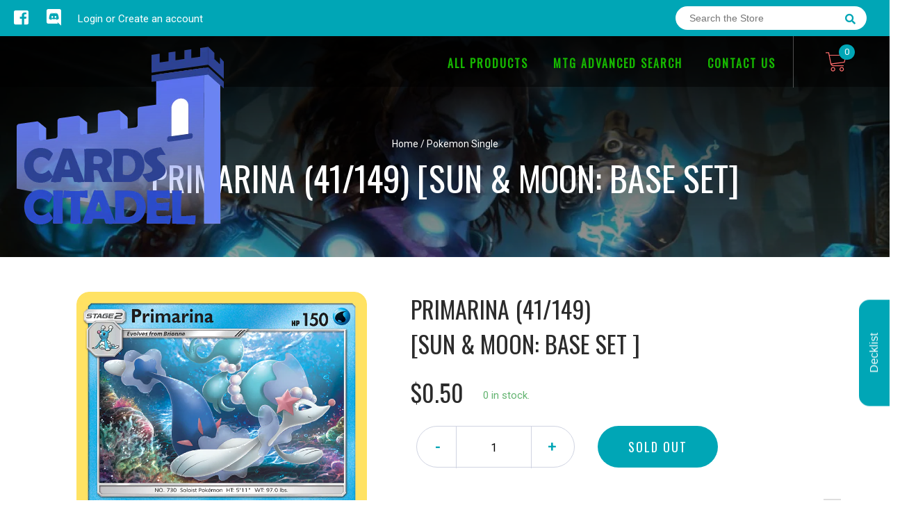

--- FILE ---
content_type: text/html; charset=utf-8
request_url: https://cardscitadel.com/products/primarina-41-149-sun-moon-base-set
body_size: 23902
content:
<!doctype html>
<!--[if IE 8]><html class="no-js lt-ie9" lang="en"> <![endif]-->
<!--[if IE 9 ]><html class="ie9 no-js"> <![endif]-->
<!--[if (gt IE 9)|!(IE)]><!-->
<html class="no-js no-touch bodyScroll">
<!--<![endif]-->

<head>

  <!-- Basic page needs ================================================== -->
  <meta charset="utf-8">
  <meta http-equiv="X-UA-Compatible" content="IE=edge,chrome=1">

  
  <link rel="shortcut icon" href="//cardscitadel.com/cdn/shop/t/2/assets/favicon.png?v=21923378939210938101631520418" type="image/png" />
  

  <!-- Title and description ================================================== -->
  <title>
    Primarina (41/149) [Sun &amp; Moon: Base Set] &ndash;
    Card Citadel
  </title>

  
  <meta name="description" content="Set: Sun &amp;amp; Moon: Base Set Type: Water Rarity: Rare Retreat cost: Colorless,Colorless">
  

  <!-- Helpers ================================================== -->
  <meta property="og:site_name" content="Card Citadel">
<meta property="og:url" content="https://cardscitadel.com/products/primarina-41-149-sun-moon-base-set">
<meta property="og:title" content="Primarina (41/149) [Sun & Moon: Base Set]">
<meta property="og:type" content="product">
<meta property="og:description" content="Set: Sun &amp;amp; Moon: Base Set Type: Water Rarity: Rare Retreat cost: Colorless,Colorless"><meta property="og:price:amount" content="0.20">
  <meta property="og:price:currency" content="SGD"><meta property="og:image" content="http://cardscitadel.com/cdn/shop/products/0c6417cd-b2c8-416e-b60c-9d7114f40327_dca3ac3a-d599-4e41-bbf7-3121eb8b008a_1024x1024.png?v=1696334591">
<meta property="og:image:secure_url" content="https://cardscitadel.com/cdn/shop/products/0c6417cd-b2c8-416e-b60c-9d7114f40327_dca3ac3a-d599-4e41-bbf7-3121eb8b008a_1024x1024.png?v=1696334591">

<meta name="twitter:site" content="@">
<meta name="twitter:card" content="summary_large_image">
<meta name="twitter:title" content="Primarina (41/149) [Sun & Moon: Base Set]">
<meta name="twitter:description" content="Set: Sun &amp;amp; Moon: Base Set Type: Water Rarity: Rare Retreat cost: Colorless,Colorless">
<meta name="twitter:image:width" content="480">
<meta name="twitter:image:height" content="480">
<meta name="twitter:image" content="http://cardscitadel.com/cdn/shop/products/0c6417cd-b2c8-416e-b60c-9d7114f40327_dca3ac3a-d599-4e41-bbf7-3121eb8b008a_1024x1024.png?v=1696334591">

  <link rel="canonical" href="https://cardscitadel.com/products/primarina-41-149-sun-moon-base-set">
  <meta name="viewport" content="width=device-width, initial-scale=1, maximum-scale=1">
  <meta name="theme-color" content="#00a6b6">

  <!-- CSS ================================================== -->
  <link href="//cardscitadel.com/cdn/shop/t/2/assets/owl.carousel.css?v=106302052618315826841624401310" rel="stylesheet" type="text/css" media="all" />
  <link href="//cardscitadel.com/cdn/shop/t/2/assets/lightbox.css?v=120165229416469327061624401314" rel="stylesheet" type="text/css" media="all" />
  <link href="//cardscitadel.com/cdn/shop/t/2/assets/stylesheet.scss.css?v=24916276968410960301659512637" rel="stylesheet" type="text/css" media="all" />
  <link href="//cardscitadel.com/cdn/shop/t/2/assets/customCss.scss.css?v=111603181540343972631624401358" rel="stylesheet" type="text/css" media="all" />
  <link rel="stylesheet" href="https://use.fontawesome.com/releases/v5.8.1/css/all.css"
    integrity="sha384-50oBUHEmvpQ+1lW4y57PTFmhCaXp0ML5d60M1M7uH2+nqUivzIebhndOJK28anvf" crossorigin="anonymous">
  <link rel="stylesheet" href="https://stackpath.bootstrapcdn.com/bootstrap/4.3.1/css/bootstrap.min.css"
    integrity="sha384-ggOyR0iXCbMQv3Xipma34MD+dH/1fQ784/j6cY/iJTQUOhcWr7x9JvoRxT2MZw1T" crossorigin="anonymous">
  <link href="https://fonts.googleapis.com/css?family=Roboto&display=swap" rel="stylesheet">
  <link href="https://fonts.googleapis.com/css?family=Oswald&display=swap" rel="stylesheet">
  <link href="https://cdn.binderpos.com/eventCalendar.css" rel="stylesheet" type="text/css" media="all" />
  <link rel="stylesheet" type="text/css" href="https://cdn.jsdelivr.net/npm/toastify-js/src/toastify.min.css">
  <link href="https://cdnjs.cloudflare.com/ajax/libs/select2/4.0.8/css/select2.min.css" rel="stylesheet" />
  <link href="//cdn.jsdelivr.net/npm/mana-font@latest/css/mana.css" rel="stylesheet" type="text/css" />
  <link href="https://fonts.googleapis.com/css?family=Poppins&display=swap" rel="stylesheet">

  <!-- Header hook for plugins ================================================== -->
  <link href="//cardscitadel.com/cdn/shop/t/2/assets/globopreorder.css?v=136809855533642004691624401329" rel="stylesheet" type="text/css" media="all" />

    <script type="text/javascript">
        var GPOProduct = {
            "product": {
                "id": 6782385717420,
                "variants": {
                    
                        39975503233196 : {
                            "id": 39975503233196,
                            "inventory_management": "shopify",
                            "inventory_policy": "deny",
                            "inventory_quantity": 0
                        }
                        ,
                        39975503265964 : {
                            "id": 39975503265964,
                            "inventory_management": "shopify",
                            "inventory_policy": "deny",
                            "inventory_quantity": 0
                        }
                        ,
                        39975503298732 : {
                            "id": 39975503298732,
                            "inventory_management": "shopify",
                            "inventory_policy": "deny",
                            "inventory_quantity": 0
                        }
                        ,
                        39975503331500 : {
                            "id": 39975503331500,
                            "inventory_management": "shopify",
                            "inventory_policy": "deny",
                            "inventory_quantity": 0
                        }
                        ,
                        39975503364268 : {
                            "id": 39975503364268,
                            "inventory_management": "shopify",
                            "inventory_policy": "deny",
                            "inventory_quantity": 0
                        }
                        ,
                        39975503397036 : {
                            "id": 39975503397036,
                            "inventory_management": "shopify",
                            "inventory_policy": "deny",
                            "inventory_quantity": 0
                        }
                        ,
                        39975503429804 : {
                            "id": 39975503429804,
                            "inventory_management": "shopify",
                            "inventory_policy": "deny",
                            "inventory_quantity": 0
                        }
                        ,
                        39975503462572 : {
                            "id": 39975503462572,
                            "inventory_management": "shopify",
                            "inventory_policy": "deny",
                            "inventory_quantity": 0
                        }
                        ,
                        39975503495340 : {
                            "id": 39975503495340,
                            "inventory_management": "shopify",
                            "inventory_policy": "deny",
                            "inventory_quantity": 0
                        }
                        ,
                        39975503560876 : {
                            "id": 39975503560876,
                            "inventory_management": "shopify",
                            "inventory_policy": "deny",
                            "inventory_quantity": 0
                        }
                        
                },
                "selected_variant":
                    39975503233196
                
            }
        };
    </script>


<script src="//cardscitadel.com/cdn/shop/t/2/assets/globopreorder_params.js?v=134743314696610806101624401286"></script>
<script src="//cardscitadel.com/cdn/shop/t/2/assets/globopreorder.js?v=151090997663000136581624401352" defer="defer"></script>
<script>window.performance && window.performance.mark && window.performance.mark('shopify.content_for_header.start');</script><meta id="shopify-digital-wallet" name="shopify-digital-wallet" content="/57895616684/digital_wallets/dialog">
<link rel="alternate" type="application/json+oembed" href="https://cardscitadel.com/products/primarina-41-149-sun-moon-base-set.oembed">
<script async="async" src="/checkouts/internal/preloads.js?locale=en-SG"></script>
<script id="shopify-features" type="application/json">{"accessToken":"b68bd33b7d819fc110eb25a07988cc8e","betas":["rich-media-storefront-analytics"],"domain":"cardscitadel.com","predictiveSearch":true,"shopId":57895616684,"locale":"en"}</script>
<script>var Shopify = Shopify || {};
Shopify.shop = "card-citadel.myshopify.com";
Shopify.locale = "en";
Shopify.currency = {"active":"SGD","rate":"1.0"};
Shopify.country = "SG";
Shopify.theme = {"name":"BinderPOS Theme v2.0","id":124026192044,"schema_name":null,"schema_version":null,"theme_store_id":null,"role":"main"};
Shopify.theme.handle = "null";
Shopify.theme.style = {"id":null,"handle":null};
Shopify.cdnHost = "cardscitadel.com/cdn";
Shopify.routes = Shopify.routes || {};
Shopify.routes.root = "/";</script>
<script type="module">!function(o){(o.Shopify=o.Shopify||{}).modules=!0}(window);</script>
<script>!function(o){function n(){var o=[];function n(){o.push(Array.prototype.slice.apply(arguments))}return n.q=o,n}var t=o.Shopify=o.Shopify||{};t.loadFeatures=n(),t.autoloadFeatures=n()}(window);</script>
<script id="shop-js-analytics" type="application/json">{"pageType":"product"}</script>
<script defer="defer" async type="module" src="//cardscitadel.com/cdn/shopifycloud/shop-js/modules/v2/client.init-shop-cart-sync_BN7fPSNr.en.esm.js"></script>
<script defer="defer" async type="module" src="//cardscitadel.com/cdn/shopifycloud/shop-js/modules/v2/chunk.common_Cbph3Kss.esm.js"></script>
<script defer="defer" async type="module" src="//cardscitadel.com/cdn/shopifycloud/shop-js/modules/v2/chunk.modal_DKumMAJ1.esm.js"></script>
<script type="module">
  await import("//cardscitadel.com/cdn/shopifycloud/shop-js/modules/v2/client.init-shop-cart-sync_BN7fPSNr.en.esm.js");
await import("//cardscitadel.com/cdn/shopifycloud/shop-js/modules/v2/chunk.common_Cbph3Kss.esm.js");
await import("//cardscitadel.com/cdn/shopifycloud/shop-js/modules/v2/chunk.modal_DKumMAJ1.esm.js");

  window.Shopify.SignInWithShop?.initShopCartSync?.({"fedCMEnabled":true,"windoidEnabled":true});

</script>
<script>(function() {
  var isLoaded = false;
  function asyncLoad() {
    if (isLoaded) return;
    isLoaded = true;
    var urls = ["https:\/\/app.binderpos.com\/external\/shopify\/storeCredit\/script?shop=card-citadel.myshopify.com","https:\/\/app.binderpos.com\/external\/shopify\/buylist\/script?shop=card-citadel.myshopify.com"];
    for (var i = 0; i < urls.length; i++) {
      var s = document.createElement('script');
      s.type = 'text/javascript';
      s.async = true;
      s.src = urls[i];
      var x = document.getElementsByTagName('script')[0];
      x.parentNode.insertBefore(s, x);
    }
  };
  if(window.attachEvent) {
    window.attachEvent('onload', asyncLoad);
  } else {
    window.addEventListener('load', asyncLoad, false);
  }
})();</script>
<script id="__st">var __st={"a":57895616684,"offset":28800,"reqid":"2ff96460-04ac-446b-a63e-833abb3ef50c-1769933031","pageurl":"cardscitadel.com\/products\/primarina-41-149-sun-moon-base-set","u":"46d388c80797","p":"product","rtyp":"product","rid":6782385717420};</script>
<script>window.ShopifyPaypalV4VisibilityTracking = true;</script>
<script id="captcha-bootstrap">!function(){'use strict';const t='contact',e='account',n='new_comment',o=[[t,t],['blogs',n],['comments',n],[t,'customer']],c=[[e,'customer_login'],[e,'guest_login'],[e,'recover_customer_password'],[e,'create_customer']],r=t=>t.map((([t,e])=>`form[action*='/${t}']:not([data-nocaptcha='true']) input[name='form_type'][value='${e}']`)).join(','),a=t=>()=>t?[...document.querySelectorAll(t)].map((t=>t.form)):[];function s(){const t=[...o],e=r(t);return a(e)}const i='password',u='form_key',d=['recaptcha-v3-token','g-recaptcha-response','h-captcha-response',i],f=()=>{try{return window.sessionStorage}catch{return}},m='__shopify_v',_=t=>t.elements[u];function p(t,e,n=!1){try{const o=window.sessionStorage,c=JSON.parse(o.getItem(e)),{data:r}=function(t){const{data:e,action:n}=t;return t[m]||n?{data:e,action:n}:{data:t,action:n}}(c);for(const[e,n]of Object.entries(r))t.elements[e]&&(t.elements[e].value=n);n&&o.removeItem(e)}catch(o){console.error('form repopulation failed',{error:o})}}const l='form_type',E='cptcha';function T(t){t.dataset[E]=!0}const w=window,h=w.document,L='Shopify',v='ce_forms',y='captcha';let A=!1;((t,e)=>{const n=(g='f06e6c50-85a8-45c8-87d0-21a2b65856fe',I='https://cdn.shopify.com/shopifycloud/storefront-forms-hcaptcha/ce_storefront_forms_captcha_hcaptcha.v1.5.2.iife.js',D={infoText:'Protected by hCaptcha',privacyText:'Privacy',termsText:'Terms'},(t,e,n)=>{const o=w[L][v],c=o.bindForm;if(c)return c(t,g,e,D).then(n);var r;o.q.push([[t,g,e,D],n]),r=I,A||(h.body.append(Object.assign(h.createElement('script'),{id:'captcha-provider',async:!0,src:r})),A=!0)});var g,I,D;w[L]=w[L]||{},w[L][v]=w[L][v]||{},w[L][v].q=[],w[L][y]=w[L][y]||{},w[L][y].protect=function(t,e){n(t,void 0,e),T(t)},Object.freeze(w[L][y]),function(t,e,n,w,h,L){const[v,y,A,g]=function(t,e,n){const i=e?o:[],u=t?c:[],d=[...i,...u],f=r(d),m=r(i),_=r(d.filter((([t,e])=>n.includes(e))));return[a(f),a(m),a(_),s()]}(w,h,L),I=t=>{const e=t.target;return e instanceof HTMLFormElement?e:e&&e.form},D=t=>v().includes(t);t.addEventListener('submit',(t=>{const e=I(t);if(!e)return;const n=D(e)&&!e.dataset.hcaptchaBound&&!e.dataset.recaptchaBound,o=_(e),c=g().includes(e)&&(!o||!o.value);(n||c)&&t.preventDefault(),c&&!n&&(function(t){try{if(!f())return;!function(t){const e=f();if(!e)return;const n=_(t);if(!n)return;const o=n.value;o&&e.removeItem(o)}(t);const e=Array.from(Array(32),(()=>Math.random().toString(36)[2])).join('');!function(t,e){_(t)||t.append(Object.assign(document.createElement('input'),{type:'hidden',name:u})),t.elements[u].value=e}(t,e),function(t,e){const n=f();if(!n)return;const o=[...t.querySelectorAll(`input[type='${i}']`)].map((({name:t})=>t)),c=[...d,...o],r={};for(const[a,s]of new FormData(t).entries())c.includes(a)||(r[a]=s);n.setItem(e,JSON.stringify({[m]:1,action:t.action,data:r}))}(t,e)}catch(e){console.error('failed to persist form',e)}}(e),e.submit())}));const S=(t,e)=>{t&&!t.dataset[E]&&(n(t,e.some((e=>e===t))),T(t))};for(const o of['focusin','change'])t.addEventListener(o,(t=>{const e=I(t);D(e)&&S(e,y())}));const B=e.get('form_key'),M=e.get(l),P=B&&M;t.addEventListener('DOMContentLoaded',(()=>{const t=y();if(P)for(const e of t)e.elements[l].value===M&&p(e,B);[...new Set([...A(),...v().filter((t=>'true'===t.dataset.shopifyCaptcha))])].forEach((e=>S(e,t)))}))}(h,new URLSearchParams(w.location.search),n,t,e,['guest_login'])})(!0,!0)}();</script>
<script integrity="sha256-4kQ18oKyAcykRKYeNunJcIwy7WH5gtpwJnB7kiuLZ1E=" data-source-attribution="shopify.loadfeatures" defer="defer" src="//cardscitadel.com/cdn/shopifycloud/storefront/assets/storefront/load_feature-a0a9edcb.js" crossorigin="anonymous"></script>
<script data-source-attribution="shopify.dynamic_checkout.dynamic.init">var Shopify=Shopify||{};Shopify.PaymentButton=Shopify.PaymentButton||{isStorefrontPortableWallets:!0,init:function(){window.Shopify.PaymentButton.init=function(){};var t=document.createElement("script");t.src="https://cardscitadel.com/cdn/shopifycloud/portable-wallets/latest/portable-wallets.en.js",t.type="module",document.head.appendChild(t)}};
</script>
<script data-source-attribution="shopify.dynamic_checkout.buyer_consent">
  function portableWalletsHideBuyerConsent(e){var t=document.getElementById("shopify-buyer-consent"),n=document.getElementById("shopify-subscription-policy-button");t&&n&&(t.classList.add("hidden"),t.setAttribute("aria-hidden","true"),n.removeEventListener("click",e))}function portableWalletsShowBuyerConsent(e){var t=document.getElementById("shopify-buyer-consent"),n=document.getElementById("shopify-subscription-policy-button");t&&n&&(t.classList.remove("hidden"),t.removeAttribute("aria-hidden"),n.addEventListener("click",e))}window.Shopify?.PaymentButton&&(window.Shopify.PaymentButton.hideBuyerConsent=portableWalletsHideBuyerConsent,window.Shopify.PaymentButton.showBuyerConsent=portableWalletsShowBuyerConsent);
</script>
<script data-source-attribution="shopify.dynamic_checkout.cart.bootstrap">document.addEventListener("DOMContentLoaded",(function(){function t(){return document.querySelector("shopify-accelerated-checkout-cart, shopify-accelerated-checkout")}if(t())Shopify.PaymentButton.init();else{new MutationObserver((function(e,n){t()&&(Shopify.PaymentButton.init(),n.disconnect())})).observe(document.body,{childList:!0,subtree:!0})}}));
</script>
<link id="shopify-accelerated-checkout-styles" rel="stylesheet" media="screen" href="https://cardscitadel.com/cdn/shopifycloud/portable-wallets/latest/accelerated-checkout-backwards-compat.css" crossorigin="anonymous">
<style id="shopify-accelerated-checkout-cart">
        #shopify-buyer-consent {
  margin-top: 1em;
  display: inline-block;
  width: 100%;
}

#shopify-buyer-consent.hidden {
  display: none;
}

#shopify-subscription-policy-button {
  background: none;
  border: none;
  padding: 0;
  text-decoration: underline;
  font-size: inherit;
  cursor: pointer;
}

#shopify-subscription-policy-button::before {
  box-shadow: none;
}

      </style>
<script id="sections-script" data-sections="product-template" defer="defer" src="//cardscitadel.com/cdn/shop/t/2/compiled_assets/scripts.js?v=361"></script>
<script>window.performance && window.performance.mark && window.performance.mark('shopify.content_for_header.end');</script>
  <!-- /snippets/oldIE-js.liquid -->


<!--[if lt IE 9]>
<script src="//cdnjs.cloudflare.com/ajax/libs/html5shiv/3.7.2/html5shiv.min.js" type="text/javascript"></script>
<script src="//cardscitadel.com/cdn/shop/t/2/assets/respond.min.js?v=95960403441832019361624401300" type="text/javascript"></script>
<link href="//cardscitadel.com/cdn/shop/t/2/assets/respond-proxy.html" id="respond-proxy" rel="respond-proxy" />
<link href="//cardscitadel.com/search?q=5e6b56f73a79577f1a233296a42445fe" id="respond-redirect" rel="respond-redirect" />
<script src="//cardscitadel.com/search?q=5e6b56f73a79577f1a233296a42445fe" type="text/javascript"></script>
<![endif]-->


  
  <script src="//ajax.googleapis.com/ajax/libs/jquery/1.11.0/jquery.min.js" type="text/javascript"></script>
  <script src="//cardscitadel.com/cdn/shop/t/2/assets/modernizr.min.js?v=170583868966104506851624401319" type="text/javascript"></script>
  <script src="//cardscitadel.com/cdn/shop/t/2/assets/owl.carousel.js?v=56508231244457339441624401281" type="text/javascript"></script>

  <!--   <script src="//cardscitadel.com/cdn/shop/t/2/assets/theme.js?v=21735598837775854091624401304" type="text/javascript"></script> -->

  
  
  <!-- jQuery UI -->
  <!-- Global site tag (gtag.js) - Google Analytics -->
<script async src="https://www.googletagmanager.com/gtag/js?id=UA-152494552-1"></script>
<script>
  window.dataLayer = window.dataLayer || [];
  function gtag(){dataLayer.push(arguments);}
  gtag('js', new Date());

  gtag('config', 'UA-152494552-1');
</script>
<link href="https://monorail-edge.shopifysvc.com" rel="dns-prefetch">
<script>(function(){if ("sendBeacon" in navigator && "performance" in window) {try {var session_token_from_headers = performance.getEntriesByType('navigation')[0].serverTiming.find(x => x.name == '_s').description;} catch {var session_token_from_headers = undefined;}var session_cookie_matches = document.cookie.match(/_shopify_s=([^;]*)/);var session_token_from_cookie = session_cookie_matches && session_cookie_matches.length === 2 ? session_cookie_matches[1] : "";var session_token = session_token_from_headers || session_token_from_cookie || "";function handle_abandonment_event(e) {var entries = performance.getEntries().filter(function(entry) {return /monorail-edge.shopifysvc.com/.test(entry.name);});if (!window.abandonment_tracked && entries.length === 0) {window.abandonment_tracked = true;var currentMs = Date.now();var navigation_start = performance.timing.navigationStart;var payload = {shop_id: 57895616684,url: window.location.href,navigation_start,duration: currentMs - navigation_start,session_token,page_type: "product"};window.navigator.sendBeacon("https://monorail-edge.shopifysvc.com/v1/produce", JSON.stringify({schema_id: "online_store_buyer_site_abandonment/1.1",payload: payload,metadata: {event_created_at_ms: currentMs,event_sent_at_ms: currentMs}}));}}window.addEventListener('pagehide', handle_abandonment_event);}}());</script>
<script id="web-pixels-manager-setup">(function e(e,d,r,n,o){if(void 0===o&&(o={}),!Boolean(null===(a=null===(i=window.Shopify)||void 0===i?void 0:i.analytics)||void 0===a?void 0:a.replayQueue)){var i,a;window.Shopify=window.Shopify||{};var t=window.Shopify;t.analytics=t.analytics||{};var s=t.analytics;s.replayQueue=[],s.publish=function(e,d,r){return s.replayQueue.push([e,d,r]),!0};try{self.performance.mark("wpm:start")}catch(e){}var l=function(){var e={modern:/Edge?\/(1{2}[4-9]|1[2-9]\d|[2-9]\d{2}|\d{4,})\.\d+(\.\d+|)|Firefox\/(1{2}[4-9]|1[2-9]\d|[2-9]\d{2}|\d{4,})\.\d+(\.\d+|)|Chrom(ium|e)\/(9{2}|\d{3,})\.\d+(\.\d+|)|(Maci|X1{2}).+ Version\/(15\.\d+|(1[6-9]|[2-9]\d|\d{3,})\.\d+)([,.]\d+|)( \(\w+\)|)( Mobile\/\w+|) Safari\/|Chrome.+OPR\/(9{2}|\d{3,})\.\d+\.\d+|(CPU[ +]OS|iPhone[ +]OS|CPU[ +]iPhone|CPU IPhone OS|CPU iPad OS)[ +]+(15[._]\d+|(1[6-9]|[2-9]\d|\d{3,})[._]\d+)([._]\d+|)|Android:?[ /-](13[3-9]|1[4-9]\d|[2-9]\d{2}|\d{4,})(\.\d+|)(\.\d+|)|Android.+Firefox\/(13[5-9]|1[4-9]\d|[2-9]\d{2}|\d{4,})\.\d+(\.\d+|)|Android.+Chrom(ium|e)\/(13[3-9]|1[4-9]\d|[2-9]\d{2}|\d{4,})\.\d+(\.\d+|)|SamsungBrowser\/([2-9]\d|\d{3,})\.\d+/,legacy:/Edge?\/(1[6-9]|[2-9]\d|\d{3,})\.\d+(\.\d+|)|Firefox\/(5[4-9]|[6-9]\d|\d{3,})\.\d+(\.\d+|)|Chrom(ium|e)\/(5[1-9]|[6-9]\d|\d{3,})\.\d+(\.\d+|)([\d.]+$|.*Safari\/(?![\d.]+ Edge\/[\d.]+$))|(Maci|X1{2}).+ Version\/(10\.\d+|(1[1-9]|[2-9]\d|\d{3,})\.\d+)([,.]\d+|)( \(\w+\)|)( Mobile\/\w+|) Safari\/|Chrome.+OPR\/(3[89]|[4-9]\d|\d{3,})\.\d+\.\d+|(CPU[ +]OS|iPhone[ +]OS|CPU[ +]iPhone|CPU IPhone OS|CPU iPad OS)[ +]+(10[._]\d+|(1[1-9]|[2-9]\d|\d{3,})[._]\d+)([._]\d+|)|Android:?[ /-](13[3-9]|1[4-9]\d|[2-9]\d{2}|\d{4,})(\.\d+|)(\.\d+|)|Mobile Safari.+OPR\/([89]\d|\d{3,})\.\d+\.\d+|Android.+Firefox\/(13[5-9]|1[4-9]\d|[2-9]\d{2}|\d{4,})\.\d+(\.\d+|)|Android.+Chrom(ium|e)\/(13[3-9]|1[4-9]\d|[2-9]\d{2}|\d{4,})\.\d+(\.\d+|)|Android.+(UC? ?Browser|UCWEB|U3)[ /]?(15\.([5-9]|\d{2,})|(1[6-9]|[2-9]\d|\d{3,})\.\d+)\.\d+|SamsungBrowser\/(5\.\d+|([6-9]|\d{2,})\.\d+)|Android.+MQ{2}Browser\/(14(\.(9|\d{2,})|)|(1[5-9]|[2-9]\d|\d{3,})(\.\d+|))(\.\d+|)|K[Aa][Ii]OS\/(3\.\d+|([4-9]|\d{2,})\.\d+)(\.\d+|)/},d=e.modern,r=e.legacy,n=navigator.userAgent;return n.match(d)?"modern":n.match(r)?"legacy":"unknown"}(),u="modern"===l?"modern":"legacy",c=(null!=n?n:{modern:"",legacy:""})[u],f=function(e){return[e.baseUrl,"/wpm","/b",e.hashVersion,"modern"===e.buildTarget?"m":"l",".js"].join("")}({baseUrl:d,hashVersion:r,buildTarget:u}),m=function(e){var d=e.version,r=e.bundleTarget,n=e.surface,o=e.pageUrl,i=e.monorailEndpoint;return{emit:function(e){var a=e.status,t=e.errorMsg,s=(new Date).getTime(),l=JSON.stringify({metadata:{event_sent_at_ms:s},events:[{schema_id:"web_pixels_manager_load/3.1",payload:{version:d,bundle_target:r,page_url:o,status:a,surface:n,error_msg:t},metadata:{event_created_at_ms:s}}]});if(!i)return console&&console.warn&&console.warn("[Web Pixels Manager] No Monorail endpoint provided, skipping logging."),!1;try{return self.navigator.sendBeacon.bind(self.navigator)(i,l)}catch(e){}var u=new XMLHttpRequest;try{return u.open("POST",i,!0),u.setRequestHeader("Content-Type","text/plain"),u.send(l),!0}catch(e){return console&&console.warn&&console.warn("[Web Pixels Manager] Got an unhandled error while logging to Monorail."),!1}}}}({version:r,bundleTarget:l,surface:e.surface,pageUrl:self.location.href,monorailEndpoint:e.monorailEndpoint});try{o.browserTarget=l,function(e){var d=e.src,r=e.async,n=void 0===r||r,o=e.onload,i=e.onerror,a=e.sri,t=e.scriptDataAttributes,s=void 0===t?{}:t,l=document.createElement("script"),u=document.querySelector("head"),c=document.querySelector("body");if(l.async=n,l.src=d,a&&(l.integrity=a,l.crossOrigin="anonymous"),s)for(var f in s)if(Object.prototype.hasOwnProperty.call(s,f))try{l.dataset[f]=s[f]}catch(e){}if(o&&l.addEventListener("load",o),i&&l.addEventListener("error",i),u)u.appendChild(l);else{if(!c)throw new Error("Did not find a head or body element to append the script");c.appendChild(l)}}({src:f,async:!0,onload:function(){if(!function(){var e,d;return Boolean(null===(d=null===(e=window.Shopify)||void 0===e?void 0:e.analytics)||void 0===d?void 0:d.initialized)}()){var d=window.webPixelsManager.init(e)||void 0;if(d){var r=window.Shopify.analytics;r.replayQueue.forEach((function(e){var r=e[0],n=e[1],o=e[2];d.publishCustomEvent(r,n,o)})),r.replayQueue=[],r.publish=d.publishCustomEvent,r.visitor=d.visitor,r.initialized=!0}}},onerror:function(){return m.emit({status:"failed",errorMsg:"".concat(f," has failed to load")})},sri:function(e){var d=/^sha384-[A-Za-z0-9+/=]+$/;return"string"==typeof e&&d.test(e)}(c)?c:"",scriptDataAttributes:o}),m.emit({status:"loading"})}catch(e){m.emit({status:"failed",errorMsg:(null==e?void 0:e.message)||"Unknown error"})}}})({shopId: 57895616684,storefrontBaseUrl: "https://cardscitadel.com",extensionsBaseUrl: "https://extensions.shopifycdn.com/cdn/shopifycloud/web-pixels-manager",monorailEndpoint: "https://monorail-edge.shopifysvc.com/unstable/produce_batch",surface: "storefront-renderer",enabledBetaFlags: ["2dca8a86"],webPixelsConfigList: [{"id":"shopify-app-pixel","configuration":"{}","eventPayloadVersion":"v1","runtimeContext":"STRICT","scriptVersion":"0450","apiClientId":"shopify-pixel","type":"APP","privacyPurposes":["ANALYTICS","MARKETING"]},{"id":"shopify-custom-pixel","eventPayloadVersion":"v1","runtimeContext":"LAX","scriptVersion":"0450","apiClientId":"shopify-pixel","type":"CUSTOM","privacyPurposes":["ANALYTICS","MARKETING"]}],isMerchantRequest: false,initData: {"shop":{"name":"Card Citadel","paymentSettings":{"currencyCode":"SGD"},"myshopifyDomain":"card-citadel.myshopify.com","countryCode":"SG","storefrontUrl":"https:\/\/cardscitadel.com"},"customer":null,"cart":null,"checkout":null,"productVariants":[{"price":{"amount":0.5,"currencyCode":"SGD"},"product":{"title":"Primarina (41\/149) [Sun \u0026 Moon: Base Set]","vendor":"Pokémon","id":"6782385717420","untranslatedTitle":"Primarina (41\/149) [Sun \u0026 Moon: Base Set]","url":"\/products\/primarina-41-149-sun-moon-base-set","type":"Pokemon Single"},"id":"39975503233196","image":{"src":"\/\/cardscitadel.com\/cdn\/shop\/products\/0c6417cd-b2c8-416e-b60c-9d7114f40327_dca3ac3a-d599-4e41-bbf7-3121eb8b008a.png?v=1696334591"},"sku":"SM1-41-EN-NH-1","title":"Near Mint","untranslatedTitle":"Near Mint"},{"price":{"amount":0.5,"currencyCode":"SGD"},"product":{"title":"Primarina (41\/149) [Sun \u0026 Moon: Base Set]","vendor":"Pokémon","id":"6782385717420","untranslatedTitle":"Primarina (41\/149) [Sun \u0026 Moon: Base Set]","url":"\/products\/primarina-41-149-sun-moon-base-set","type":"Pokemon Single"},"id":"39975503265964","image":{"src":"\/\/cardscitadel.com\/cdn\/shop\/products\/0c6417cd-b2c8-416e-b60c-9d7114f40327_dca3ac3a-d599-4e41-bbf7-3121eb8b008a.png?v=1696334591"},"sku":"SM1-41-EN-NH-2","title":"Lightly Played","untranslatedTitle":"Lightly Played"},{"price":{"amount":0.4,"currencyCode":"SGD"},"product":{"title":"Primarina (41\/149) [Sun \u0026 Moon: Base Set]","vendor":"Pokémon","id":"6782385717420","untranslatedTitle":"Primarina (41\/149) [Sun \u0026 Moon: Base Set]","url":"\/products\/primarina-41-149-sun-moon-base-set","type":"Pokemon Single"},"id":"39975503298732","image":{"src":"\/\/cardscitadel.com\/cdn\/shop\/products\/0c6417cd-b2c8-416e-b60c-9d7114f40327_dca3ac3a-d599-4e41-bbf7-3121eb8b008a.png?v=1696334591"},"sku":"SM1-41-EN-NH-3","title":"Moderately Played","untranslatedTitle":"Moderately Played"},{"price":{"amount":0.3,"currencyCode":"SGD"},"product":{"title":"Primarina (41\/149) [Sun \u0026 Moon: Base Set]","vendor":"Pokémon","id":"6782385717420","untranslatedTitle":"Primarina (41\/149) [Sun \u0026 Moon: Base Set]","url":"\/products\/primarina-41-149-sun-moon-base-set","type":"Pokemon Single"},"id":"39975503331500","image":{"src":"\/\/cardscitadel.com\/cdn\/shop\/products\/0c6417cd-b2c8-416e-b60c-9d7114f40327_dca3ac3a-d599-4e41-bbf7-3121eb8b008a.png?v=1696334591"},"sku":"SM1-41-EN-NH-4","title":"Heavily Played","untranslatedTitle":"Heavily Played"},{"price":{"amount":0.2,"currencyCode":"SGD"},"product":{"title":"Primarina (41\/149) [Sun \u0026 Moon: Base Set]","vendor":"Pokémon","id":"6782385717420","untranslatedTitle":"Primarina (41\/149) [Sun \u0026 Moon: Base Set]","url":"\/products\/primarina-41-149-sun-moon-base-set","type":"Pokemon Single"},"id":"39975503364268","image":{"src":"\/\/cardscitadel.com\/cdn\/shop\/products\/0c6417cd-b2c8-416e-b60c-9d7114f40327_dca3ac3a-d599-4e41-bbf7-3121eb8b008a.png?v=1696334591"},"sku":"SM1-41-EN-NH-5","title":"Damaged","untranslatedTitle":"Damaged"},{"price":{"amount":0.7,"currencyCode":"SGD"},"product":{"title":"Primarina (41\/149) [Sun \u0026 Moon: Base Set]","vendor":"Pokémon","id":"6782385717420","untranslatedTitle":"Primarina (41\/149) [Sun \u0026 Moon: Base Set]","url":"\/products\/primarina-41-149-sun-moon-base-set","type":"Pokemon Single"},"id":"39975503397036","image":{"src":"\/\/cardscitadel.com\/cdn\/shop\/products\/0c6417cd-b2c8-416e-b60c-9d7114f40327_dca3ac3a-d599-4e41-bbf7-3121eb8b008a.png?v=1696334591"},"sku":"SM1-41-EN-RH-1","title":"Near Mint Reverse Holofoil","untranslatedTitle":"Near Mint Reverse Holofoil"},{"price":{"amount":0.7,"currencyCode":"SGD"},"product":{"title":"Primarina (41\/149) [Sun \u0026 Moon: Base Set]","vendor":"Pokémon","id":"6782385717420","untranslatedTitle":"Primarina (41\/149) [Sun \u0026 Moon: Base Set]","url":"\/products\/primarina-41-149-sun-moon-base-set","type":"Pokemon Single"},"id":"39975503429804","image":{"src":"\/\/cardscitadel.com\/cdn\/shop\/products\/0c6417cd-b2c8-416e-b60c-9d7114f40327_dca3ac3a-d599-4e41-bbf7-3121eb8b008a.png?v=1696334591"},"sku":"SM1-41-EN-RH-2","title":"Lightly Played Reverse Holofoil","untranslatedTitle":"Lightly Played Reverse Holofoil"},{"price":{"amount":0.6,"currencyCode":"SGD"},"product":{"title":"Primarina (41\/149) [Sun \u0026 Moon: Base Set]","vendor":"Pokémon","id":"6782385717420","untranslatedTitle":"Primarina (41\/149) [Sun \u0026 Moon: Base Set]","url":"\/products\/primarina-41-149-sun-moon-base-set","type":"Pokemon Single"},"id":"39975503462572","image":{"src":"\/\/cardscitadel.com\/cdn\/shop\/products\/0c6417cd-b2c8-416e-b60c-9d7114f40327_dca3ac3a-d599-4e41-bbf7-3121eb8b008a.png?v=1696334591"},"sku":"SM1-41-EN-RH-3","title":"Moderately Played Reverse Holofoil","untranslatedTitle":"Moderately Played Reverse Holofoil"},{"price":{"amount":0.4,"currencyCode":"SGD"},"product":{"title":"Primarina (41\/149) [Sun \u0026 Moon: Base Set]","vendor":"Pokémon","id":"6782385717420","untranslatedTitle":"Primarina (41\/149) [Sun \u0026 Moon: Base Set]","url":"\/products\/primarina-41-149-sun-moon-base-set","type":"Pokemon Single"},"id":"39975503495340","image":{"src":"\/\/cardscitadel.com\/cdn\/shop\/products\/0c6417cd-b2c8-416e-b60c-9d7114f40327_dca3ac3a-d599-4e41-bbf7-3121eb8b008a.png?v=1696334591"},"sku":"SM1-41-EN-RH-4","title":"Heavily Played Reverse Holofoil","untranslatedTitle":"Heavily Played Reverse Holofoil"},{"price":{"amount":0.3,"currencyCode":"SGD"},"product":{"title":"Primarina (41\/149) [Sun \u0026 Moon: Base Set]","vendor":"Pokémon","id":"6782385717420","untranslatedTitle":"Primarina (41\/149) [Sun \u0026 Moon: Base Set]","url":"\/products\/primarina-41-149-sun-moon-base-set","type":"Pokemon Single"},"id":"39975503560876","image":{"src":"\/\/cardscitadel.com\/cdn\/shop\/products\/0c6417cd-b2c8-416e-b60c-9d7114f40327_dca3ac3a-d599-4e41-bbf7-3121eb8b008a.png?v=1696334591"},"sku":"SM1-41-EN-RH-5","title":"Damaged Reverse Holofoil","untranslatedTitle":"Damaged Reverse Holofoil"}],"purchasingCompany":null},},"https://cardscitadel.com/cdn","1d2a099fw23dfb22ep557258f5m7a2edbae",{"modern":"","legacy":""},{"shopId":"57895616684","storefrontBaseUrl":"https:\/\/cardscitadel.com","extensionBaseUrl":"https:\/\/extensions.shopifycdn.com\/cdn\/shopifycloud\/web-pixels-manager","surface":"storefront-renderer","enabledBetaFlags":"[\"2dca8a86\"]","isMerchantRequest":"false","hashVersion":"1d2a099fw23dfb22ep557258f5m7a2edbae","publish":"custom","events":"[[\"page_viewed\",{}],[\"product_viewed\",{\"productVariant\":{\"price\":{\"amount\":0.5,\"currencyCode\":\"SGD\"},\"product\":{\"title\":\"Primarina (41\/149) [Sun \u0026 Moon: Base Set]\",\"vendor\":\"Pokémon\",\"id\":\"6782385717420\",\"untranslatedTitle\":\"Primarina (41\/149) [Sun \u0026 Moon: Base Set]\",\"url\":\"\/products\/primarina-41-149-sun-moon-base-set\",\"type\":\"Pokemon Single\"},\"id\":\"39975503233196\",\"image\":{\"src\":\"\/\/cardscitadel.com\/cdn\/shop\/products\/0c6417cd-b2c8-416e-b60c-9d7114f40327_dca3ac3a-d599-4e41-bbf7-3121eb8b008a.png?v=1696334591\"},\"sku\":\"SM1-41-EN-NH-1\",\"title\":\"Near Mint\",\"untranslatedTitle\":\"Near Mint\"}}]]"});</script><script>
  window.ShopifyAnalytics = window.ShopifyAnalytics || {};
  window.ShopifyAnalytics.meta = window.ShopifyAnalytics.meta || {};
  window.ShopifyAnalytics.meta.currency = 'SGD';
  var meta = {"product":{"id":6782385717420,"gid":"gid:\/\/shopify\/Product\/6782385717420","vendor":"Pokémon","type":"Pokemon Single","handle":"primarina-41-149-sun-moon-base-set","variants":[{"id":39975503233196,"price":50,"name":"Primarina (41\/149) [Sun \u0026 Moon: Base Set] - Near Mint","public_title":"Near Mint","sku":"SM1-41-EN-NH-1"},{"id":39975503265964,"price":50,"name":"Primarina (41\/149) [Sun \u0026 Moon: Base Set] - Lightly Played","public_title":"Lightly Played","sku":"SM1-41-EN-NH-2"},{"id":39975503298732,"price":40,"name":"Primarina (41\/149) [Sun \u0026 Moon: Base Set] - Moderately Played","public_title":"Moderately Played","sku":"SM1-41-EN-NH-3"},{"id":39975503331500,"price":30,"name":"Primarina (41\/149) [Sun \u0026 Moon: Base Set] - Heavily Played","public_title":"Heavily Played","sku":"SM1-41-EN-NH-4"},{"id":39975503364268,"price":20,"name":"Primarina (41\/149) [Sun \u0026 Moon: Base Set] - Damaged","public_title":"Damaged","sku":"SM1-41-EN-NH-5"},{"id":39975503397036,"price":70,"name":"Primarina (41\/149) [Sun \u0026 Moon: Base Set] - Near Mint Reverse Holofoil","public_title":"Near Mint Reverse Holofoil","sku":"SM1-41-EN-RH-1"},{"id":39975503429804,"price":70,"name":"Primarina (41\/149) [Sun \u0026 Moon: Base Set] - Lightly Played Reverse Holofoil","public_title":"Lightly Played Reverse Holofoil","sku":"SM1-41-EN-RH-2"},{"id":39975503462572,"price":60,"name":"Primarina (41\/149) [Sun \u0026 Moon: Base Set] - Moderately Played Reverse Holofoil","public_title":"Moderately Played Reverse Holofoil","sku":"SM1-41-EN-RH-3"},{"id":39975503495340,"price":40,"name":"Primarina (41\/149) [Sun \u0026 Moon: Base Set] - Heavily Played Reverse Holofoil","public_title":"Heavily Played Reverse Holofoil","sku":"SM1-41-EN-RH-4"},{"id":39975503560876,"price":30,"name":"Primarina (41\/149) [Sun \u0026 Moon: Base Set] - Damaged Reverse Holofoil","public_title":"Damaged Reverse Holofoil","sku":"SM1-41-EN-RH-5"}],"remote":false},"page":{"pageType":"product","resourceType":"product","resourceId":6782385717420,"requestId":"2ff96460-04ac-446b-a63e-833abb3ef50c-1769933031"}};
  for (var attr in meta) {
    window.ShopifyAnalytics.meta[attr] = meta[attr];
  }
</script>
<script class="analytics">
  (function () {
    var customDocumentWrite = function(content) {
      var jquery = null;

      if (window.jQuery) {
        jquery = window.jQuery;
      } else if (window.Checkout && window.Checkout.$) {
        jquery = window.Checkout.$;
      }

      if (jquery) {
        jquery('body').append(content);
      }
    };

    var hasLoggedConversion = function(token) {
      if (token) {
        return document.cookie.indexOf('loggedConversion=' + token) !== -1;
      }
      return false;
    }

    var setCookieIfConversion = function(token) {
      if (token) {
        var twoMonthsFromNow = new Date(Date.now());
        twoMonthsFromNow.setMonth(twoMonthsFromNow.getMonth() + 2);

        document.cookie = 'loggedConversion=' + token + '; expires=' + twoMonthsFromNow;
      }
    }

    var trekkie = window.ShopifyAnalytics.lib = window.trekkie = window.trekkie || [];
    if (trekkie.integrations) {
      return;
    }
    trekkie.methods = [
      'identify',
      'page',
      'ready',
      'track',
      'trackForm',
      'trackLink'
    ];
    trekkie.factory = function(method) {
      return function() {
        var args = Array.prototype.slice.call(arguments);
        args.unshift(method);
        trekkie.push(args);
        return trekkie;
      };
    };
    for (var i = 0; i < trekkie.methods.length; i++) {
      var key = trekkie.methods[i];
      trekkie[key] = trekkie.factory(key);
    }
    trekkie.load = function(config) {
      trekkie.config = config || {};
      trekkie.config.initialDocumentCookie = document.cookie;
      var first = document.getElementsByTagName('script')[0];
      var script = document.createElement('script');
      script.type = 'text/javascript';
      script.onerror = function(e) {
        var scriptFallback = document.createElement('script');
        scriptFallback.type = 'text/javascript';
        scriptFallback.onerror = function(error) {
                var Monorail = {
      produce: function produce(monorailDomain, schemaId, payload) {
        var currentMs = new Date().getTime();
        var event = {
          schema_id: schemaId,
          payload: payload,
          metadata: {
            event_created_at_ms: currentMs,
            event_sent_at_ms: currentMs
          }
        };
        return Monorail.sendRequest("https://" + monorailDomain + "/v1/produce", JSON.stringify(event));
      },
      sendRequest: function sendRequest(endpointUrl, payload) {
        // Try the sendBeacon API
        if (window && window.navigator && typeof window.navigator.sendBeacon === 'function' && typeof window.Blob === 'function' && !Monorail.isIos12()) {
          var blobData = new window.Blob([payload], {
            type: 'text/plain'
          });

          if (window.navigator.sendBeacon(endpointUrl, blobData)) {
            return true;
          } // sendBeacon was not successful

        } // XHR beacon

        var xhr = new XMLHttpRequest();

        try {
          xhr.open('POST', endpointUrl);
          xhr.setRequestHeader('Content-Type', 'text/plain');
          xhr.send(payload);
        } catch (e) {
          console.log(e);
        }

        return false;
      },
      isIos12: function isIos12() {
        return window.navigator.userAgent.lastIndexOf('iPhone; CPU iPhone OS 12_') !== -1 || window.navigator.userAgent.lastIndexOf('iPad; CPU OS 12_') !== -1;
      }
    };
    Monorail.produce('monorail-edge.shopifysvc.com',
      'trekkie_storefront_load_errors/1.1',
      {shop_id: 57895616684,
      theme_id: 124026192044,
      app_name: "storefront",
      context_url: window.location.href,
      source_url: "//cardscitadel.com/cdn/s/trekkie.storefront.c59ea00e0474b293ae6629561379568a2d7c4bba.min.js"});

        };
        scriptFallback.async = true;
        scriptFallback.src = '//cardscitadel.com/cdn/s/trekkie.storefront.c59ea00e0474b293ae6629561379568a2d7c4bba.min.js';
        first.parentNode.insertBefore(scriptFallback, first);
      };
      script.async = true;
      script.src = '//cardscitadel.com/cdn/s/trekkie.storefront.c59ea00e0474b293ae6629561379568a2d7c4bba.min.js';
      first.parentNode.insertBefore(script, first);
    };
    trekkie.load(
      {"Trekkie":{"appName":"storefront","development":false,"defaultAttributes":{"shopId":57895616684,"isMerchantRequest":null,"themeId":124026192044,"themeCityHash":"8290571040523905299","contentLanguage":"en","currency":"SGD","eventMetadataId":"410431c0-ae15-45e9-b6d5-6650f15d8bf6"},"isServerSideCookieWritingEnabled":true,"monorailRegion":"shop_domain","enabledBetaFlags":["65f19447","b5387b81"]},"Session Attribution":{},"S2S":{"facebookCapiEnabled":false,"source":"trekkie-storefront-renderer","apiClientId":580111}}
    );

    var loaded = false;
    trekkie.ready(function() {
      if (loaded) return;
      loaded = true;

      window.ShopifyAnalytics.lib = window.trekkie;

      var originalDocumentWrite = document.write;
      document.write = customDocumentWrite;
      try { window.ShopifyAnalytics.merchantGoogleAnalytics.call(this); } catch(error) {};
      document.write = originalDocumentWrite;

      window.ShopifyAnalytics.lib.page(null,{"pageType":"product","resourceType":"product","resourceId":6782385717420,"requestId":"2ff96460-04ac-446b-a63e-833abb3ef50c-1769933031","shopifyEmitted":true});

      var match = window.location.pathname.match(/checkouts\/(.+)\/(thank_you|post_purchase)/)
      var token = match? match[1]: undefined;
      if (!hasLoggedConversion(token)) {
        setCookieIfConversion(token);
        window.ShopifyAnalytics.lib.track("Viewed Product",{"currency":"SGD","variantId":39975503233196,"productId":6782385717420,"productGid":"gid:\/\/shopify\/Product\/6782385717420","name":"Primarina (41\/149) [Sun \u0026 Moon: Base Set] - Near Mint","price":"0.50","sku":"SM1-41-EN-NH-1","brand":"Pokémon","variant":"Near Mint","category":"Pokemon Single","nonInteraction":true,"remote":false},undefined,undefined,{"shopifyEmitted":true});
      window.ShopifyAnalytics.lib.track("monorail:\/\/trekkie_storefront_viewed_product\/1.1",{"currency":"SGD","variantId":39975503233196,"productId":6782385717420,"productGid":"gid:\/\/shopify\/Product\/6782385717420","name":"Primarina (41\/149) [Sun \u0026 Moon: Base Set] - Near Mint","price":"0.50","sku":"SM1-41-EN-NH-1","brand":"Pokémon","variant":"Near Mint","category":"Pokemon Single","nonInteraction":true,"remote":false,"referer":"https:\/\/cardscitadel.com\/products\/primarina-41-149-sun-moon-base-set"});
      }
    });


        var eventsListenerScript = document.createElement('script');
        eventsListenerScript.async = true;
        eventsListenerScript.src = "//cardscitadel.com/cdn/shopifycloud/storefront/assets/shop_events_listener-3da45d37.js";
        document.getElementsByTagName('head')[0].appendChild(eventsListenerScript);

})();</script>
<script
  defer
  src="https://cardscitadel.com/cdn/shopifycloud/perf-kit/shopify-perf-kit-3.1.0.min.js"
  data-application="storefront-renderer"
  data-shop-id="57895616684"
  data-render-region="gcp-us-central1"
  data-page-type="product"
  data-theme-instance-id="124026192044"
  data-theme-name=""
  data-theme-version=""
  data-monorail-region="shop_domain"
  data-resource-timing-sampling-rate="10"
  data-shs="true"
  data-shs-beacon="true"
  data-shs-export-with-fetch="true"
  data-shs-logs-sample-rate="1"
  data-shs-beacon-endpoint="https://cardscitadel.com/api/collect"
></script>
</head>



<body id="primarina-41-149-sun-amp-moon-base-set"
  class="template-product">
  <input hidden class="primaryColour" value="#00a6b6">
  <input hidden class="primaryDomain" value="card-citadel.myshopify.com">
  <input hidden class="currencyFormatter" value="${{amount}}">
  <input hidden class="primaryCurrency" value="$0.00">
  <input hidden class="customerId" value="">
  <input hidden class="pageURL" value="product">
  <input hidden class="productType" value="Pokemon Single">
  <input hidden class="pageHandle" value="primarina-41-149-sun-moon-base-set">
  <input hidden class="iso" value="SGD">
  <div id="PageContainer">
    <div id="shopify-section-header" class="shopify-section">





<div data-section-id="header" data-section-type="header-section">
    <header class="hidden-xs hidden-sm hidden-md" id="main">
        <div class="topBar">
            <div class="leftItems">
                <div class="socialIcons">


  <a target="_blank" href="https://facebook.com/singaporelocalshop">
    <i class="fab fa-facebook-square"></i>
  </a>

















  <a target="_blank" href="https://discord.gg/pywZ74WhGg">
    <i class="fab fa-discord"></i>
  </a>

</div>


                
                    <p class="login">
                        <a href="/account/login">Login
                                                                                                                                                                                                                                                                                                                                                                                                                                                                                                                                                                                                                                                                                                                                                                                                                                                                                                                                                                                                                                                                                                                                                                                                                                                                                                                                                                                                                                                                                                                                                                                                                                                                                                                                                                                                                                                                                                                                                                                                                                                                                                                                                                                                                                                                                                                                                                                                                                                                                                                                                                                                                                    or Create an
                                                                                                                                                                                                                                                                                                                                                                                                                                                                                                                                                                                                                                                                                                                                                                                                                                                                                                                                                                                                                                                                                                                                                                                                                                                                                                                                                                                                                                                                                                                                                                                                                                                                                                                                                                                                                                                                                                                                                                                                                                                                                                                                                                                                                                                                                                                                                                                                                                                                                                                                                                                                                                    account</a>
                    </p>
                
                <span class="accountMenu noCustomer">
                    <a class="mobileCartIcon hidden" href="/cart">
                        <i class="fas fa-shopping-cart"></i>
                        <span>0
                        </span>
                    </a>
                </span>
            </div>
            <div class="rightItems">
                
                <div class="row searchBar">
                    <form action="/search" id="searchForm" method="get" role="search">
                        <label>
                            <input autocomplete="off" type="search" name="q" placeholder="Search the Store" class="input-group-field" aria-label="Search all products">
                            <i class="fas fa-search"></i>
                        </label>
                    </form>
                    <div class="searchResults hide">
                        <div class="headerSearch">PRODUCTS
                            <img style="opacity: 0; transition: all 0.2s" src="//cardscitadel.com/cdn/shop/t/2/assets/loaders.gif?v=66550052749047757211624401320"></div>
                        <div class="searchLine"></div>
                        <div class="stringSearch">Search for
                            <a></a>
                        </div>
                    </div>
                </div>
            </div>
        </div>
        <div class="header">
            <div class="logo">
                
                        <div class="site-header-logo" itemscope itemtype="http://schema.org/Organization">
                        
                        
                            <a href="/" itemprop="url">
                                <img style="max-width: 321px" src="//cardscitadel.com/cdn/shop/files/Citadel_Logo-1_321x.png?v=1630668333" alt="Card Citadel | Singapore" itemprop="logo">
                            </a>
                        
                        
                    </div>
                
            </div>
            <div class="menu">
                <ul class="nav-bar">
                    
                        

    <li class="nav-item">
        <a class="menuItem" href="/collections">
            <span>All Products</span>
        </a>
    </li>

                    
                        

    <li class="nav-item">
        <a class="menuItem" href="/pages/mtg-advanced-search-1">
            <span>MTG Advanced Search</span>
        </a>
    </li>

                    
                        

    <li class="nav-item">
        <a class="menuItem" href="/pages/mtg-advanced-search">
            <span>Contact Us</span>
        </a>
    </li>

                    
                </ul>
            </div>
            <div class="mobile-menu hidden">
                <i class="fas fa-bars active" id="ham"></i>
                <nav class="nav-drill">
                    <ul class="nav-items nav-level-1">
                        <li class="nav-item-mob accountMenu">
                            
                                <a href="/account/login">
                                    <i class="fas fa-user-alt"></i>
                                    Login / Register</a>
                            
                        </li>
                        
                            

<li class="nav-item-mob">
        <a class="nav-link" href="/collections">
            All Products
        </a>
</li>



                        
                            

<li class="nav-item-mob">
        <a class="nav-link" href="/pages/mtg-advanced-search-1">
            MTG Advanced Search
        </a>
</li>



                        
                            

<li class="nav-item-mob">
        <a class="nav-link" href="/pages/mtg-advanced-search">
            Contact Us
        </a>
</li>



                        
                    </ul>
                </nav>
            </div>
            <a class="cartIcon" href="/cart">
                <div class="cart-overview">
                    <svg id="Capa_1" version="1.1" viewbox="0 0 512 512" x="0px" xml:space="preserve" xmlns:xlink="http://www.w3.org/1999/xlink" xmlns="http://www.w3.org/2000/svg" y="0px">
                        <g>
                            <g>
                                <path d="M509.867,89.6c-2.133-2.133-4.267-4.267-8.533-4.267H96L85.333,29.867c0-4.267-6.4-8.533-10.667-8.533h-64
                                                                                                                                                                                                                                                                                                                                                                                                                                                                                                                                                                                                                                                                                                                                                                                                                                                                                                                                                                                                                                                                                                                                                                                                                                                                                                                                                                                                                                                                                                                                                                                                                                                                                                                                                                                                                                                                                                                                                                                                                                                                                                                                                                                                                                                                                                                                                                                                                                                                                                                                                                                                                                                                                                                                                                                                                                                                                                                                                                                                                  C4.267,21.333,0,25.6,0,32c0,6.4,4.267,10.667,10.667,10.667h55.467l51.2,260.267c6.4,34.133,38.4,59.733,72.533,59.733H435.2
                                                                                                                                                                                                                                                                                                                                                                                                                                                                                                                                                                                                                                                                                                                                                                                                                                                                                                                                                                                                                                                                                                                                                                                                                                                                                                                                                                                                                                                                                                                                                                                                                                                                                                                                                                                                                                                                                                                                                                                                                                                                                                                                                                                                                                                                                                                                                                                                                                                                                                                                                                                                                                                                                                                                                                                                                                                                                                                                                                                                                  c6.4,0,10.667-4.267,10.667-10.667c0-6.4-4.267-10.667-10.667-10.667H192c-17.067,0-34.133-8.533-42.667-23.467L460.8,275.2
                                                                                                                                                                                                                                                                                                                                                                                                                                                                                                                                                                                                                                                                                                                                                                                                                                                                                                                                                                                                                                                                                                                                                                                                                                                                                                                                                                                                                                                                                                                                                                                                                                                                                                                                                                                                                                                                                                                                                                                                                                                                                                                                                                                                                                                                                                                                                                                                                                                                                                                                                                                                                                                                                                                                                                                                                                                                                                                                                                                                                  c4.267,0,8.533-4.267,8.533-8.533L512,96C512,96,512,91.733,509.867,89.6z M450.133,256l-311.467,40.533l-38.4-192H486.4
                                                                                                                                                                                                                                                                                                                                                                                                                                                                                                                                                                                                                                                                                                                                                                                                                                                                                                                                                                                                                                                                                                                                                                                                                                                                                                                                                                                                                                                                                                                                                                                                                                                                                                                                                                                                                                                                                                                                                                                                                                                                                                                                                                                                                                                                                                                                                                                                                                                                                                                                                                                                                                                                                                                                                                                                                                                                                                                                                                                                                L450.133,256z"/>
                            </g>
                        </g>
                        <g>
                            <g>
                                <path d="M181.333,384C151.467,384,128,407.467,128,437.333c0,29.867,23.467,53.333,53.333,53.333
                                                                                                                                                                                                                                                                                                                                                                                                                                                                                                                                                                                                                                                                                                                                                                                                                                                                                                                                                                                                                                                                                                                                                                                                                                                                                                                                                                                                                                                                                                                                                                                                                                                                                                                                                                                                                                                                                                                                                                                                                                                                                                                                                                                                                                                                                                                                                                                                                                                                                                                                                                                                                                                                                                                                                                                                                                                                                                                                                                                                                c29.867,0,53.333-23.467,53.333-53.333C234.667,407.467,211.2,384,181.333,384z M181.333,469.333c-17.067,0-32-14.934-32-32
                                                                                                                                                                                                                                                                                                                                                                                                                                                                                                                                                                                                                                                                                                                                                                                                                                                                                                                                                                                                                                                                                                                                                                                                                                                                                                                                                                                                                                                                                                                                                                                                                                                                                                                                                                                                                                                                                                                                                                                                                                                                                                                                                                                                                                                                                                                                                                                                                                                                                                                                                                                                                                                                                                                                                                                                                                                                                                                                                                                                                s14.933-32,32-32c17.067,0,32,14.934,32,32S198.4,469.333,181.333,469.333z"/>
                            </g>
                        </g>
                        <g>
                            <g>
                                <path d="M394.667,384c-29.867,0-53.333,23.467-53.333,53.333c0,29.867,23.467,53.333,53.333,53.333
                                                                                                                                                                                                                                                                                                                                                                                                                                                                                                                                                                                                                                                                                                                                                                                                                                                                                                                                                                                                                                                                                                                                                                                                                                                                                                                                                                                                                                                                                                                                                                                                                                                                                                                                                                                                                                                                                                                                                                                                                                                                                                                                                                                                                                                                                                                                                                                                                                                                                                                                                                                                                                                                                                                                                                                                                                                                                                                                                                                                                c29.867,0,53.333-23.467,53.333-53.333C448,407.467,424.533,384,394.667,384z M394.667,469.333c-17.067,0-32-14.934-32-32
                                                                                                                                                                                                                                                                                                                                                                                                                                                                                                                                                                                                                                                                                                                                                                                                                                                                                                                                                                                                                                                                                                                                                                                                                                                                                                                                                                                                                                                                                                                                                                                                                                                                                                                                                                                                                                                                                                                                                                                                                                                                                                                                                                                                                                                                                                                                                                                                                                                                                                                                                                                                                                                                                                                                                                                                                                                                                                                                                                                                                s14.933-32,32-32c17.067,0,32,14.934,32,32S411.733,469.333,394.667,469.333z"/>
                            </g>
                        </g>
                        <g></g>
                        <g></g>
                        <g></g>
                        <g></g>
                        <g></g>
                        <g></g>
                        <g></g>
                        <g></g>
                        <g></g>
                        <g></g>
                        <g></g>
                        <g></g>
                        <g></g>
                        <g></g>
                        <g></g>
                    </svg>
                    <span>0</span>
                </div>
            </a>
            
        </div>
    </header>
</div>

<script>
  document.addEventListener("DOMContentLoaded", function () {
    var navItems = document.querySelectorAll(".nav-item.dropdown");
    navItems.forEach(function (item) {
      item.addEventListener("mouseover", function () {
        item.classList.add('show');
        item.setAttribute("expanded", true);
        var menuItemContainer = item.querySelector(".dropdown-menu");
        menuItemContainer.classList.add("show");
        menuItemContainer.style = "position: absolute; transform: translate3d(0px, 73px, 0px); top: 0px; left: 0px; will-change: transform;";
        setupSubmenuItems(menuItemContainer);
      });
      item.addEventListener("mouseleave", function () {
        item.classList.remove('show');
        item.setAttribute("expanded", false);
        var menuItemContainer = item.querySelector(".dropdown-menu");
        menuItemContainer.classList.remove("show");
      })
    })
  });

  function setupSubmenuItems(parentElement) {
    var dropdownItems = parentElement.querySelectorAll(".dropdown");
    dropdownItems.forEach(function (item) {
      item.addEventListener("mouseover", function () {
        var menuItemContainer = item.querySelector(".dropdown-menu");
        menuItemContainer.classList.add("show");
        setupSubmenuItems(menuItemContainer);
      });
      item.addEventListener("mouseleave", function () {
        var menuItemContainer = item.querySelector(".dropdown-menu");
        menuItemContainer.classList.remove("show");
      })
    });
  }

  $('#searchForm').submit(function() {
    var searchInput = document.querySelector('#searchForm input')
    var terms = searchInput.value;
    searchInput.value = "*" + terms + "*";
    return true; // return false to cancel form action
})
</script>




<style>
    #shopify-section-header #main .header .menu .nav-bar .nav-item .dropdown-menu.show {
        background: rgba(0, 0, 0, 0.5)!important;
    }
    #shopify-section-header #main .header {
        background: rgba(0, 0, 0, 0.5);
    }
    #shopify-section-header #main .header .menu .nav-bar .nav-item {
        font-size: 16px;
    }
    .dropdown-menu {
        font-size: 16px !important;
    }
</style></div>
    
    <!-- /snippets/breadcrumb.liquid -->

<div class="sub-nav hidden-xs hidden-sm hidden-md shopify-section" style="background: linear-gradient(180deg, #020202 0%, rgba(29, 32, 40, 0) 163.33%), url(//cardscitadel.com/cdn/shop/t/2/assets/breadcrumb.png?v=31590980174084048041624401357)">
  <div class="container">
    <div class="row">
      <nav class="breadcrumb col-lg-12" role="navigation" aria-label="breadcrumbs">

        <a href="/" title="Back to the home page">Home</a>

        

        <span aria-hidden="true">/</span>
        <span class="sub-nav-span">Pokemon Single</span>
        <span class="collectionTitle">Primarina (41/149) [Sun & Moon: Base Set]</span>

        
      </nav>
    </div>
  </div>
</div>



    
    
    <div class="container">
      <div class="row">
        

<div id="shopify-section-product-template" class="shopify-section product-template-section"><input id="oversell" hidden value="deny" />
<input id="tracker" hidden value="shopify" />
<div id="ProductSection" data-section-id="product-template" data-section-type="product-template"  data-zoomEnabled="true" data-related-enabled="" data-social-sharing="" data-show-compare-at-price="true" data-stock="" data-incoming-transfer="">
  <div itemscope itemtype="http://schema.org/Product">
    <input hidden id="cardName" value="Primarina (41/149) [Sun & Moon: Base Set]"/>
    <meta itemprop="url" content="https://cardscitadel.com/products/primarina-41-149-sun-moon-base-set">
    <meta itemprop="image" content="//cardscitadel.com/cdn/shop/products/0c6417cd-b2c8-416e-b60c-9d7114f40327_dca3ac3a-d599-4e41-bbf7-3121eb8b008a_grande.png?v=1696334591">
	
    
    
    <div id="product">
      <div class="col-xs-12 product">
        <div class="row">
          <div class="col-xs-12 col-sm-5">
            <div class="gallery">
              <ul class="owl-slider" id="sync1">
                
                
                
                <li class="item" >
                  <img data-swatch-num="0" class="img-responsive" src="//cardscitadel.com/cdn/shop/products/0c6417cd-b2c8-416e-b60c-9d7114f40327_dca3ac3a-d599-4e41-bbf7-3121eb8b008a.png?v=1696334591" alt="Primarina (41/149) [Sun &amp; Moon: Base Set] | Card Citadel" id="ProductPhotoImg">
                </li>
                    
                
              </ul>
              <ul id="sync2" class="owl-carousel thumbnails-wrapper">
                
              </ul>
            </div>
             
              <div class="product-share">
                



<!-- /snippets/social-sharing.liquid -->


  
  <a target="_blank" href="//www.facebook.com/sharer.php?u=https://cardscitadel.com/products/primarina-41-149-sun-moon-base-set" >
    <i class="fab fa-facebook-f"></i>
    <span class="visually-hidden">Translation missing: en.general.social.alt_text.share_on_facebook</span>
  </a>
  

  
  <a target="_blank" href="//twitter.com/share?text=Primarina%20(41/149)%20[Sun%20%26%20Moon:%20Base%20Set]&amp;url=https://cardscitadel.com/products/primarina-41-149-sun-moon-base-set;source=webclient">
    <i class="fab fa-twitter"></i>
    <span class="visually-hidden">Translation missing: en.general.social.alt_text.share_on_twitter</span>
  </a>
  


  
  <a target="_blank" href="//pinterest.com/pin/create/button/?url=https://cardscitadel.com/products/primarina-41-149-sun-moon-base-set&amp;media=http://cardscitadel.com/cdn/shop/products/0c6417cd-b2c8-416e-b60c-9d7114f40327_dca3ac3a-d599-4e41-bbf7-3121eb8b008a_1024x1024.png?v=1696334591 &amp;description=Primarina%20(41/149)%20[Sun%20%26%20Moon:%20Base%20Set]" class="share-pinterest" title="Translation missing: en.general.social.alt_text.share_on_pinterest">
    <i class="fab fa-pinterest-p"></i>
    <span class="visually-hidden">Translation missing: en.general.social.alt_text.share_on_pinterest</span>
  </a>
  


  
  <a target="_blank" href="//plus.google.com/share?url=https://cardscitadel.com/products/primarina-41-149-sun-moon-base-set">
    <i class="fab fa-google-plus-g"></i>
    <span class="visually-hidden">Translation missing: en.general.social.alt_text.share_on_pinterest</span>
  </a>
  



              </div>
              
          </div>

          <div class="col-xs-12 col-sm-7 details">
              
              
              
            
            <h1 class="name">Primarina (41/149) <br>
            [Sun & Moon: Base Set ]
            </h1>

            <div itemprop="offers" itemscope itemtype="http://schema.org/Offer">
              <meta itemprop="priceCurrency" content="SGD">

              <link itemprop="availability" href="http://schema.org/OutOfStock">

              <form method="post" action="/cart/add" id="AddToCartForm" accept-charset="UTF-8" class="product-form" enctype="multipart/form-data"><input type="hidden" name="form_type" value="product" /><input type="hidden" name="utf8" value="✓" />
                <span class="visually-hidden">Regular price</span>                
                <span id="ProductPrice" class="price" itemprop="price" content="0.5">
                  $0.50
                </span>
                
                <span class="stockCount">Sold out</span>
                
                <div class="addtocart">
                  
                  <span for="Quantity" class="headline">&nbsp;</span>
                  <span class="qtySelector">  
                    <div class="selButton minus" onclick="changeQty('minus')"> - </div>
                    <input type="number" id="quantity" class="custom-spinner" name="quantity" value="1" min="1" max="0" />
                    <div class="selButton plus" onclick="changeQty('add')"> + </div>
                  </span> 
                  
                     <select name="id" id="productSelect" class="product-single__variants">
                  
                  
                  <option value="39975503233196">
                    Near Mint - Sold Out
                  </option>
                  
                  
                  
                  <option value="39975503265964">
                    Lightly Played - Sold Out
                  </option>
                  
                  
                  
                  <option value="39975503298732">
                    Moderately Played - Sold Out
                  </option>
                  
                  
                  
                  <option value="39975503331500">
                    Heavily Played - Sold Out
                  </option>
                  
                  
                  
                  <option value="39975503364268">
                    Damaged - Sold Out
                  </option>
                  
                  
                  
                  <option value="39975503397036">
                    Near Mint Reverse Holofoil - Sold Out
                  </option>
                  
                  
                  
                  <option value="39975503429804">
                    Lightly Played Reverse Holofoil - Sold Out
                  </option>
                  
                  
                  
                  <option value="39975503462572">
                    Moderately Played Reverse Holofoil - Sold Out
                  </option>
                  
                  
                  
                  <option value="39975503495340">
                    Heavily Played Reverse Holofoil - Sold Out
                  </option>
                  
                  
                  
                  <option value="39975503560876">
                    Damaged Reverse Holofoil - Sold Out
                  </option>
                  
                  
                </select>
                
                <div name="add" id="AddToCart" class="add-to-cart mar-bottom soldout">
                    <span id="AddToCartText">Sold out</span>
                  </div>
                
                  
                </div>
                </div>
                
                <label class="checkbox">
                  <input type="checkbox" onclick="toggleShowStock()" />
                  <span class="checkmark"></span>                      
                  Show out of Stock              
                </label>
                
                





    
    
    

    
        
            
            
            <style>
  label[for="productSelect-option-0-0"] {
    display: none;
  }

  #add-to-cart-form .selector-wrapper {
    display: none
  }

  #productSelect-option-0- {
      {
      option_index
    }
  }

    {
    display: none;
  }

  #productSelect-option-0- {
      {
      option_index
    }
  }

  +.custom-style-select-box {
    display: none !important;
  }
</style>
            <script>jQuery(window).load(function () { jQuery('.product_single_detail_section .selector-wrapper:eq(0)').hide(); });</script>
            
            
        
    

    
        
            
            <div class="swatch clearfix" data-option-index="0">
                <div class="header">
                    
                </div>
                <div class="swatch-section">
                    
                    
                        
                            
                                
                                
                                    
                                    
                                    
                                    <div data-value="Near Mint" class="swatch-element near-mint soldout">
                                        
                                        <input id="swatch-0-near-mint" data-price="$0.50" data-instock="0" type="radio" name="option-0" value="Near Mint"  checked />
                                        <span class="checkmark"></span>
                                        
                                            <label for="swatch-0-near-mint">
                                                NM
                                                -
                                                $0.50
                                            </label><br/>
                                        
                                    </div>
                                
                                
                            
                        
                    
                        
                            
                                
                                
                                    
                                    
                                    
                                    <div data-value="Lightly Played" class="swatch-element lightly-played soldout">
                                        
                                        <input id="swatch-0-lightly-played" data-price="$0.50" data-instock="0" type="radio" name="option-0" value="Lightly Played" />
                                        <span class="checkmark"></span>
                                        
                                            <label for="swatch-0-lightly-played">
                                                LP
                                                -
                                                $0.50
                                            </label><br/>
                                        
                                    </div>
                                
                                
                            
                        
                    
                        
                            
                                
                                
                                    
                                    
                                    
                                    <div data-value="Moderately Played" class="swatch-element moderately-played soldout">
                                        
                                        <input id="swatch-0-moderately-played" data-price="$0.40" data-instock="0" type="radio" name="option-0" value="Moderately Played" />
                                        <span class="checkmark"></span>
                                        
                                            <label for="swatch-0-moderately-played">
                                                MP
                                                -
                                                $0.40
                                            </label><br/>
                                        
                                    </div>
                                
                                
                            
                        
                    
                        
                            
                                
                                
                                    
                                    
                                    
                                    <div data-value="Heavily Played" class="swatch-element heavily-played soldout">
                                        
                                        <input id="swatch-0-heavily-played" data-price="$0.30" data-instock="0" type="radio" name="option-0" value="Heavily Played" />
                                        <span class="checkmark"></span>
                                        
                                            <label for="swatch-0-heavily-played">
                                                HP
                                                -
                                                $0.30
                                            </label><br/>
                                        
                                    </div>
                                
                                
                            
                        
                    
                        
                            
                                
                                
                                    
                                    
                                    
                                    <div data-value="Damaged" class="swatch-element damaged soldout">
                                        
                                        <input id="swatch-0-damaged" data-price="$0.20" data-instock="0" type="radio" name="option-0" value="Damaged" />
                                        <span class="checkmark"></span>
                                        
                                            <label for="swatch-0-damaged">
                                                Damaged
                                                -
                                                $0.20
                                            </label><br/>
                                        
                                    </div>
                                
                                
                            
                        
                    
                        
                    
                        
                    
                        
                    
                        
                    
                        
                    
                </div>
            </div>
            
            
            <div class="swatch clearfix" data-option-index="0">
                <div class="header">
                    
                </div>
                <div class="swatch-section">
                    
                    
                        
                    
                        
                    
                        
                    
                        
                    
                        
                    
                        
                            
                                
                                
                                    
                                    
                                    
                                    <div data-value="Near Mint Reverse Holofoil" class="swatch-element near-mint-reverse-holofoil soldout">
                                        
                                        <input id="swatch-0-near-mint-reverse-holofoil" data-price="$0.70" data-instock="0" type="radio" name="option-0" value="Near Mint Reverse Holofoil" />
                                        <span class="checkmark"></span>
                                        
                                            <label for="swatch-0-near-mint-reverse-holofoil">
                                                NM Reverse Holofoil
                                                -
                                                $0.70
                                            </label><br/>
                                        
                                    </div>
                                
                                
                            
                        
                    
                        
                            
                                
                                
                                    
                                    
                                    
                                    <div data-value="Lightly Played Reverse Holofoil" class="swatch-element lightly-played-reverse-holofoil soldout">
                                        
                                        <input id="swatch-0-lightly-played-reverse-holofoil" data-price="$0.70" data-instock="0" type="radio" name="option-0" value="Lightly Played Reverse Holofoil" />
                                        <span class="checkmark"></span>
                                        
                                            <label for="swatch-0-lightly-played-reverse-holofoil">
                                                LP Reverse Holofoil
                                                -
                                                $0.70
                                            </label><br/>
                                        
                                    </div>
                                
                                
                            
                        
                    
                        
                            
                                
                                
                                    
                                    
                                    
                                    <div data-value="Moderately Played Reverse Holofoil" class="swatch-element moderately-played-reverse-holofoil soldout">
                                        
                                        <input id="swatch-0-moderately-played-reverse-holofoil" data-price="$0.60" data-instock="0" type="radio" name="option-0" value="Moderately Played Reverse Holofoil" />
                                        <span class="checkmark"></span>
                                        
                                            <label for="swatch-0-moderately-played-reverse-holofoil">
                                                MP Reverse Holofoil
                                                -
                                                $0.60
                                            </label><br/>
                                        
                                    </div>
                                
                                
                            
                        
                    
                        
                            
                                
                                
                                    
                                    
                                    
                                    <div data-value="Heavily Played Reverse Holofoil" class="swatch-element heavily-played-reverse-holofoil soldout">
                                        
                                        <input id="swatch-0-heavily-played-reverse-holofoil" data-price="$0.40" data-instock="0" type="radio" name="option-0" value="Heavily Played Reverse Holofoil" />
                                        <span class="checkmark"></span>
                                        
                                            <label for="swatch-0-heavily-played-reverse-holofoil">
                                                HP Reverse Holofoil
                                                -
                                                $0.40
                                            </label><br/>
                                        
                                    </div>
                                
                                
                            
                        
                    
                        
                            
                                
                                
                                    
                                    
                                    
                                    <div data-value="Damaged Reverse Holofoil" class="swatch-element damaged-reverse-holofoil soldout">
                                        
                                        <input id="swatch-0-damaged-reverse-holofoil" data-price="$0.30" data-instock="0" type="radio" name="option-0" value="Damaged Reverse Holofoil" />
                                        <span class="checkmark"></span>
                                        
                                            <label for="swatch-0-damaged-reverse-holofoil">
                                                Damaged Reverse Holofoil
                                                -
                                                $0.30
                                            </label><br/>
                                        
                                    </div>
                                
                                
                            
                        
                    
                </div>
            </div>
            
            

            
            
        
    


                
                
                
              <input type="hidden" name="product-id" value="6782385717420" /><input type="hidden" name="section-id" value="product-template" /></form>
              
             
            
                <div class="product-info">              
                                    
                    
                    <span class="tags">
                      
                      <a href="/collections/all/41" title="">41</a>
                    </span>
                    
                    <span class="tags">
                      
                      <a href="/collections/all/grass-2" title="">Grass[×2]</a>
                    </span>
                    
                    <span class="tags">
                      
                      <a href="/collections/all/none" title="">None</a>
                    </span>
                    
                    <span class="tags">
                      
                      <a href="/collections/all/normal" title="">Normal</a>
                    </span>
                    
                    <span class="tags">
                      
                      <a href="/collections/all/rare" title="">Rare</a>
                    </span>
                    
                    <span class="tags">
                      
                      <a href="/collections/all/reverse-holofoil" title="">Reverse Holofoil</a>
                    </span>
                    
                    <span class="tags">
                      
                      <a href="/collections/all/sun-moon-base-set" title="">Sun & Moon: Base Set</a>
                    </span>
                    
                    <span class="tags">
                      
                      <a href="/collections/all/water" title="">Water</a>
                    </span>
                    
                               
                </div>
                <div class="contentTabs">							
                  <div id="tabs" class="ui-tabs ui-corner-all ui-widget ui-widget-content">
                    <ul role="tablist" class="tab ui-tabs-nav ui-corner-all ui-helper-reset ui-helper-clearfix ui-widget-header">
                      
                      <li role="tab" tabindex="0" class="ui-tabs-tab ui-corner-top ui-state-default ui-tab ui-state-active" aria-controls="tabs-1" aria-labelledby="ui-id-1" aria-selected="true" aria-expanded="true"><a href="#tabs-1" role="presentation" tabindex="-1" class="ui-tabs-anchor" id="ui-id-1">Description<i class="fas fa-angle-up"></i><i class="fas fa-angle-down"></i></a></li>
                      <div id="tabs-1" class="ui-tabs-panel ui-corner-bottom ui-widget-content">
                      <table class="singles-description-table" xmlns="http://www.w3.org/1999/html">
<tbody>
      <tr>
          <td>Set:</td>
          <td>Sun &amp; Moon: Base Set</td>
      </tr>
      <tr>
          <td>Type:</td>
          <td>Water</td>
      </tr>
      <tr>
          <td>Rarity:</td>
          <td>Rare</td>
      </tr>
      <tr>
          <td>Retreat cost:</td>
          <td>Colorless,Colorless</td>
      </tr>
</tbody>
</table>
<div class="single-description-div">
<table class="singles-reverse-description-table">
<tbody>
</tbody>
</table>
<div class="single-description-div">
</div>
<div class="catalogMetaData" style="visibility: hidden;" data-cardtype="pokemon" data-cardid="1282" data-tcgid="126912" data-lastupdated="2023-10-02T19:19:25.018Z">
</div>
</div>

                    </div>
                      
                      
                      <li role="tab" tabindex="-1" class="ui-tabs-tab ui-corner-top ui-state-default ui-tab" aria-controls="tabs-2" aria-labelledby="ui-id-2" aria-selected="false" aria-expanded="false"><a href="#tabs-2" role="presentation" tabindex="-1" class="ui-tabs-anchor" id="ui-id-2">Prices<i class="fas fa-angle-up"></i><i class="fas fa-angle-down"></i></a></i></li>
                       <div id="tabs-2" class="ui-tabs-panel ui-corner-bottom ui-widget-content">
                      
                            
                                <p class="Price-Title">Non Foil Prices</p>
                                
                        
                            
                                
                                    Near Mint - <strong>$0.50</strong><br>
                            
                        
                        
                            
                                
                                    Lightly Played - <strong>$0.50</strong><br>
                            
                        
                        
                            
                                
                                    Moderately Played - <strong>$0.40</strong><br>
                            
                        
                        
                            
                                
                                    Heavily Played - <strong>$0.30</strong><br>
                            
                        
                        
                            
                                
                                    Damaged - <strong>$0.20</strong><br>
                            
                        
                        
                            
                                
                                    Near Mint Reverse Holofoil - <strong>$0.70</strong><br>
                            
                        
                        
                            
                                
                                    Lightly Played Reverse Holofoil - <strong>$0.70</strong><br>
                            
                        
                        
                            
                                
                                    Moderately Played Reverse Holofoil - <strong>$0.60</strong><br>
                            
                        
                        
                            
                                
                                    Heavily Played Reverse Holofoil - <strong>$0.40</strong><br>
                            
                        
                        
                            
                                
                                    Damaged Reverse Holofoil - <strong>$0.30</strong><br>
                            
                        
                        
                        
                            
                                
                        
                        
                            
                                
                        
                        
                            
                                
                        
                        
                            
                                
                        
                        
                            
                                
                        
                        
                            
                                
                        
                        
                            
                                
                        
                        
                            
                                
                        
                        
                            
                                
                        
                        
                            
                                
                        
                        
                        
                            
                                
                        
                        
                            
                                
                        
                        
                            
                                
                        
                        
                            
                                
                        
                        
                            
                                
                        
                        
                            
                                
                        
                        
                            
                                
                        
                        
                            
                                
                        
                        
                            
                                
                        
                        
                            
                                
                        
                        
                      </div>
                      
                      
                      
                    </ul>
                  </div>
                </div>                
            </div>  
          </div>
        </div>
      </div>
    </div>    
  </div>
</div>

    <div id="related-products">
      <h3>Related Products</h3>
      <div class="related-products">
        <!-- Solution brought to you by Caroline Schnapp -->
<!-- See this: https://docs.shopify.com/support/your-store/products/can-i-recommend-related-products#finding-a-relevant-collecitons -->









































<div class="related-product-content">
  
<div class="row">  




<div class="col-sm-6 col-md-3">











<div class="product Norm">
    <div class="hoverMask">
        
            <div class="buyWrapper">
                
                    
                        
                        
                        

                        <div class=" addNow  " onclick="addToCart('42455396384940','One Piece June Flagship Battle Registration' , '19' ,1)">
                            
                                <span class="addBtn notSingle">
                                    <em>+</em>
                                    Add to Cart</span>
                            
                        </div>
                    
                
                <div class="view">
                    <a class="productLink" href="/collections/new-arrivals/products/one-piece-march-flagship-battle-registration">
                        <i class="far fa-eye"></i>
                        View this Product</a>
                </div>
            </div>
        
    </div>
    <div class="imgWrapper mobile">
        
        <div class="favourite">
            <i class="far fa-star"></i>
            <i class="fas fa-star"></i>
        </div>
        <img class="items-even" src="//cardscitadel.com/cdn/shop/products/thumbnail_1_large.jpg?v=1678266668" alt="Product image for Card Citadel"/>
        
    </div>
    
    <p class="productTitle">
        
            One Piece June Flagship Battle Registration
        
    </p>
    
    
        
            <p class="productPrice">
                
                    
                        $25.00
                    
                
            </p>
        
    
</div>
<div class="product Mob">
    <div class="mobileProductDisplay">
        <a class="productLink" href="/collections/new-arrivals/products/one-piece-march-flagship-battle-registration">
            <div class="imgWrapper">
                
                <div class="favourite">
                    <i class="far fa-star"></i>
                    <i class="fas fa-star"></i>
                </div>
                <img class="items-even" src="//cardscitadel.com/cdn/shop/products/thumbnail_1_large.jpg?v=1678266668" alt="Product image for Card Citadel"/>
                
            </div>
        </a>
        
        <p class="productTitle">
            
                One Piece June Flagship Battle Registration
            
        </p>
        
        
            <p class="productPrice">In stock</p>
        
    </div>
</div>
</div>









<div class="col-sm-6 col-md-3">











<div class="product Norm">
    <div class="hoverMask">
        
            <div class="view">
                <a class="productLink-NoStock" href="/collections/new-arrivals/products/exotic-orchard-tarkir-dragonstorm-commander">
                    <i class="far fa-eye"></i>
                    View this Product</a>
            </div>
        
    </div>
    <div class="imgWrapper mobile">
        <img class="soldout" src="//cardscitadel.com/cdn/shop/t/2/assets/soldout.png?v=31498057172071669821624401288" alt="soldout banner - Card Citadel">
        
        <div class="favourite">
            <i class="far fa-star"></i>
            <i class="fas fa-star"></i>
        </div>
        <img class="items-even" src="//cardscitadel.com/cdn/shop/files/6b4dae52-ce76-58b0-ae84-b5f8e2d66a5e_large.png?v=1743627812" alt="Product image for Card Citadel"/>
        
    </div>
    
    <p class="productTitle">
        
            Exotic Orchard <br>[Tarkir: Dragonstorm Commander]
        
    </p>
    
    
    <p class="productPrice">
            
            Sold Out
            
        </p>
    
</div>
<div class="product Mob">
    <div class="mobileProductDisplay">
        <a class="productLink" href="/collections/new-arrivals/products/exotic-orchard-tarkir-dragonstorm-commander">
            <div class="imgWrapper">
                <img class="soldout" src="//cardscitadel.com/cdn/shop/t/2/assets/soldout.png?v=31498057172071669821624401288" alt="soldout banner - Card Citadel">
                
                <div class="favourite">
                    <i class="far fa-star"></i>
                    <i class="fas fa-star"></i>
                </div>
                <img class="items-even" src="//cardscitadel.com/cdn/shop/files/6b4dae52-ce76-58b0-ae84-b5f8e2d66a5e_large.png?v=1743627812" alt="Product image for Card Citadel"/>
                
            </div>
        </a>
        
        <p class="productTitle">
            
                Exotic Orchard <br>[Tarkir: Dragonstorm Commander]
            
        </p>
        
        
        <p class="productPrice">
                
                Sold Out
                
            </p>
        
    </div>
</div>
</div>









<div class="col-sm-6 col-md-3">











<div class="product Norm">
    <div class="hoverMask">
        
            <div class="view">
                <a class="productLink-NoStock" href="/collections/new-arrivals/products/witch-enchanter-witch-blessed-meadow-modern-horizons-3">
                    <i class="far fa-eye"></i>
                    View this Product</a>
            </div>
        
    </div>
    <div class="imgWrapper mobile">
        <img class="soldout" src="//cardscitadel.com/cdn/shop/t/2/assets/soldout.png?v=31498057172071669821624401288" alt="soldout banner - Card Citadel">
        
        <div class="favourite">
            <i class="far fa-star"></i>
            <i class="fas fa-star"></i>
        </div>
        <img class="items-even" src="//cardscitadel.com/cdn/shop/files/45061b59-0e7a-59bc-b2ac-6fd2ead45d0d_large.png?v=1723045023" alt="Product image for Card Citadel"/>
        
    </div>
    
    <p class="productTitle">
        
            Witch Enchanter // Witch-Blessed Meadow <br>[Modern Horizons 3]
        
    </p>
    
    
    <p class="productPrice">
            
            Sold Out
            
        </p>
    
</div>
<div class="product Mob">
    <div class="mobileProductDisplay">
        <a class="productLink" href="/collections/new-arrivals/products/witch-enchanter-witch-blessed-meadow-modern-horizons-3">
            <div class="imgWrapper">
                <img class="soldout" src="//cardscitadel.com/cdn/shop/t/2/assets/soldout.png?v=31498057172071669821624401288" alt="soldout banner - Card Citadel">
                
                <div class="favourite">
                    <i class="far fa-star"></i>
                    <i class="fas fa-star"></i>
                </div>
                <img class="items-even" src="//cardscitadel.com/cdn/shop/files/45061b59-0e7a-59bc-b2ac-6fd2ead45d0d_large.png?v=1723045023" alt="Product image for Card Citadel"/>
                
            </div>
        </a>
        
        <p class="productTitle">
            
                Witch Enchanter // Witch-Blessed Meadow <br>[Modern Horizons 3]
            
        </p>
        
        
        <p class="productPrice">
                
                Sold Out
                
            </p>
        
    </div>
</div>
</div>









<div class="col-sm-6 col-md-3">











<div class="product Norm">
    <div class="hoverMask">
        
            <div class="buyWrapper">
                
                    
                        
                        
                        

                        <div class=" addNow  single  " onclick="addToCart('39990873850028','Talisman of Creativity [Modern Horizons] - Near Mint' , '2' ,1)">
                            
                                <p>Near Mint
                                    -
                                    $4.20</p>
                                <span class="addBtn">
                                    <i class="fas fa-cart-plus"></i>
                                </span>
                            
                        </div>
                    
                
                    
                
                    
                
                    
                
                    
                
                    
                        
                        
                        

                        <div class=" addNow  single  " onclick="addToCart('39990874013868','Talisman of Creativity [Modern Horizons] - Near Mint Foil' , '3' ,1)">
                            
                                <p>Near Mint Foil
                                    -
                                    $12.80</p>
                                <span class="addBtn">
                                    <i class="fas fa-cart-plus"></i>
                                </span>
                            
                        </div>
                    
                
                    
                
                    
                
                    
                
                    
                
                <div class="view">
                    <a class="productLink" href="/collections/new-arrivals/products/talisman-of-creativity-modern-horizons">
                        <i class="far fa-eye"></i>
                        View this Product</a>
                </div>
            </div>
        
    </div>
    <div class="imgWrapper mobile">
        
        <div class="favourite">
            <i class="far fa-star"></i>
            <i class="fas fa-star"></i>
        </div>
        <img class="items-even" src="//cardscitadel.com/cdn/shop/files/857f0bae-4398-504e-a5d9-8eebc603289b_large.jpg?v=1731005038" alt="Product image for Card Citadel"/>
        
    </div>
    
    <p class="productTitle">
        
            Talisman of Creativity <br>[Modern Horizons]
        
    </p>
    
    
        <p class="productPrice">
            Varies
        </p>
    
</div>
<div class="product Mob">
    <div class="mobileProductDisplay">
        <a class="productLink" href="/collections/new-arrivals/products/talisman-of-creativity-modern-horizons">
            <div class="imgWrapper">
                
                <div class="favourite">
                    <i class="far fa-star"></i>
                    <i class="fas fa-star"></i>
                </div>
                <img class="items-even" src="//cardscitadel.com/cdn/shop/files/857f0bae-4398-504e-a5d9-8eebc603289b_large.jpg?v=1731005038" alt="Product image for Card Citadel"/>
                
            </div>
        </a>
        
        <p class="productTitle">
            
                Talisman of Creativity <br>[Modern Horizons]
            
        </p>
        
        
            <p class="productPrice">In stock</p>
        
    </div>
</div>
</div>



</div>

</div>










      </div>
    </div>
    

    
    <script>
    (function($) {
    var variantImages = {},
        thumbnails,
        variant,
        variantImage,
        optionValue;
    
    
    variant = {"id":39975503233196,"title":"Near Mint","option1":"Near Mint","option2":null,"option3":null,"sku":"SM1-41-EN-NH-1","requires_shipping":true,"taxable":true,"featured_image":null,"available":false,"name":"Primarina (41\/149) [Sun \u0026 Moon: Base Set] - Near Mint","public_title":"Near Mint","options":["Near Mint"],"price":50,"weight":2,"compare_at_price":null,"inventory_management":"shopify","barcode":null,"requires_selling_plan":false,"selling_plan_allocations":[]};
    if (typeof variant.featured_image !== 'undefined' && variant.featured_image !== null) {
        variantImage = variant.featured_image.src.split('?')[0].replace(/http(s)?:/, '');
        variantImages[variantImage] = variantImages[variantImage] || {};
        
        
        
    
        if (typeof variantImages[variantImage]["option-0"] === 'undefined') {
            variantImages[variantImage]["option-0"] = "Near Mint";
    
        } else {
            var oldValue = variantImages[variantImage]["option-0"];
            if (oldValue !== null && oldValue !== "Near Mint") {
                variantImages[variantImage]["option-0"] = null;
            }
        }
        
    }
    
    
    variant = {"id":39975503265964,"title":"Lightly Played","option1":"Lightly Played","option2":null,"option3":null,"sku":"SM1-41-EN-NH-2","requires_shipping":true,"taxable":true,"featured_image":null,"available":false,"name":"Primarina (41\/149) [Sun \u0026 Moon: Base Set] - Lightly Played","public_title":"Lightly Played","options":["Lightly Played"],"price":50,"weight":2,"compare_at_price":null,"inventory_management":"shopify","barcode":null,"requires_selling_plan":false,"selling_plan_allocations":[]};
    if (typeof variant.featured_image !== 'undefined' && variant.featured_image !== null) {
        variantImage = variant.featured_image.src.split('?')[0].replace(/http(s)?:/, '');
        variantImages[variantImage] = variantImages[variantImage] || {};
        
        
        
    
        if (typeof variantImages[variantImage]["option-0"] === 'undefined') {
            variantImages[variantImage]["option-0"] = "Lightly Played";
    
        } else {
            var oldValue = variantImages[variantImage]["option-0"];
            if (oldValue !== null && oldValue !== "Lightly Played") {
                variantImages[variantImage]["option-0"] = null;
            }
        }
        
    }
    
    
    variant = {"id":39975503298732,"title":"Moderately Played","option1":"Moderately Played","option2":null,"option3":null,"sku":"SM1-41-EN-NH-3","requires_shipping":true,"taxable":true,"featured_image":null,"available":false,"name":"Primarina (41\/149) [Sun \u0026 Moon: Base Set] - Moderately Played","public_title":"Moderately Played","options":["Moderately Played"],"price":40,"weight":2,"compare_at_price":null,"inventory_management":"shopify","barcode":null,"requires_selling_plan":false,"selling_plan_allocations":[]};
    if (typeof variant.featured_image !== 'undefined' && variant.featured_image !== null) {
        variantImage = variant.featured_image.src.split('?')[0].replace(/http(s)?:/, '');
        variantImages[variantImage] = variantImages[variantImage] || {};
        
        
        
    
        if (typeof variantImages[variantImage]["option-0"] === 'undefined') {
            variantImages[variantImage]["option-0"] = "Moderately Played";
    
        } else {
            var oldValue = variantImages[variantImage]["option-0"];
            if (oldValue !== null && oldValue !== "Moderately Played") {
                variantImages[variantImage]["option-0"] = null;
            }
        }
        
    }
    
    
    variant = {"id":39975503331500,"title":"Heavily Played","option1":"Heavily Played","option2":null,"option3":null,"sku":"SM1-41-EN-NH-4","requires_shipping":true,"taxable":true,"featured_image":null,"available":false,"name":"Primarina (41\/149) [Sun \u0026 Moon: Base Set] - Heavily Played","public_title":"Heavily Played","options":["Heavily Played"],"price":30,"weight":2,"compare_at_price":null,"inventory_management":"shopify","barcode":null,"requires_selling_plan":false,"selling_plan_allocations":[]};
    if (typeof variant.featured_image !== 'undefined' && variant.featured_image !== null) {
        variantImage = variant.featured_image.src.split('?')[0].replace(/http(s)?:/, '');
        variantImages[variantImage] = variantImages[variantImage] || {};
        
        
        
    
        if (typeof variantImages[variantImage]["option-0"] === 'undefined') {
            variantImages[variantImage]["option-0"] = "Heavily Played";
    
        } else {
            var oldValue = variantImages[variantImage]["option-0"];
            if (oldValue !== null && oldValue !== "Heavily Played") {
                variantImages[variantImage]["option-0"] = null;
            }
        }
        
    }
    
    
    variant = {"id":39975503364268,"title":"Damaged","option1":"Damaged","option2":null,"option3":null,"sku":"SM1-41-EN-NH-5","requires_shipping":true,"taxable":true,"featured_image":null,"available":false,"name":"Primarina (41\/149) [Sun \u0026 Moon: Base Set] - Damaged","public_title":"Damaged","options":["Damaged"],"price":20,"weight":2,"compare_at_price":null,"inventory_management":"shopify","barcode":null,"requires_selling_plan":false,"selling_plan_allocations":[]};
    if (typeof variant.featured_image !== 'undefined' && variant.featured_image !== null) {
        variantImage = variant.featured_image.src.split('?')[0].replace(/http(s)?:/, '');
        variantImages[variantImage] = variantImages[variantImage] || {};
        
        
        
    
        if (typeof variantImages[variantImage]["option-0"] === 'undefined') {
            variantImages[variantImage]["option-0"] = "Damaged";
    
        } else {
            var oldValue = variantImages[variantImage]["option-0"];
            if (oldValue !== null && oldValue !== "Damaged") {
                variantImages[variantImage]["option-0"] = null;
            }
        }
        
    }
    
    
    variant = {"id":39975503397036,"title":"Near Mint Reverse Holofoil","option1":"Near Mint Reverse Holofoil","option2":null,"option3":null,"sku":"SM1-41-EN-RH-1","requires_shipping":true,"taxable":true,"featured_image":null,"available":false,"name":"Primarina (41\/149) [Sun \u0026 Moon: Base Set] - Near Mint Reverse Holofoil","public_title":"Near Mint Reverse Holofoil","options":["Near Mint Reverse Holofoil"],"price":70,"weight":2,"compare_at_price":null,"inventory_management":"shopify","barcode":null,"requires_selling_plan":false,"selling_plan_allocations":[]};
    if (typeof variant.featured_image !== 'undefined' && variant.featured_image !== null) {
        variantImage = variant.featured_image.src.split('?')[0].replace(/http(s)?:/, '');
        variantImages[variantImage] = variantImages[variantImage] || {};
        
        
        
    
        if (typeof variantImages[variantImage]["option-0"] === 'undefined') {
            variantImages[variantImage]["option-0"] = "Near Mint Reverse Holofoil";
    
        } else {
            var oldValue = variantImages[variantImage]["option-0"];
            if (oldValue !== null && oldValue !== "Near Mint Reverse Holofoil") {
                variantImages[variantImage]["option-0"] = null;
            }
        }
        
    }
    
    
    variant = {"id":39975503429804,"title":"Lightly Played Reverse Holofoil","option1":"Lightly Played Reverse Holofoil","option2":null,"option3":null,"sku":"SM1-41-EN-RH-2","requires_shipping":true,"taxable":true,"featured_image":null,"available":false,"name":"Primarina (41\/149) [Sun \u0026 Moon: Base Set] - Lightly Played Reverse Holofoil","public_title":"Lightly Played Reverse Holofoil","options":["Lightly Played Reverse Holofoil"],"price":70,"weight":2,"compare_at_price":null,"inventory_management":"shopify","barcode":null,"requires_selling_plan":false,"selling_plan_allocations":[]};
    if (typeof variant.featured_image !== 'undefined' && variant.featured_image !== null) {
        variantImage = variant.featured_image.src.split('?')[0].replace(/http(s)?:/, '');
        variantImages[variantImage] = variantImages[variantImage] || {};
        
        
        
    
        if (typeof variantImages[variantImage]["option-0"] === 'undefined') {
            variantImages[variantImage]["option-0"] = "Lightly Played Reverse Holofoil";
    
        } else {
            var oldValue = variantImages[variantImage]["option-0"];
            if (oldValue !== null && oldValue !== "Lightly Played Reverse Holofoil") {
                variantImages[variantImage]["option-0"] = null;
            }
        }
        
    }
    
    
    variant = {"id":39975503462572,"title":"Moderately Played Reverse Holofoil","option1":"Moderately Played Reverse Holofoil","option2":null,"option3":null,"sku":"SM1-41-EN-RH-3","requires_shipping":true,"taxable":true,"featured_image":null,"available":false,"name":"Primarina (41\/149) [Sun \u0026 Moon: Base Set] - Moderately Played Reverse Holofoil","public_title":"Moderately Played Reverse Holofoil","options":["Moderately Played Reverse Holofoil"],"price":60,"weight":2,"compare_at_price":null,"inventory_management":"shopify","barcode":null,"requires_selling_plan":false,"selling_plan_allocations":[]};
    if (typeof variant.featured_image !== 'undefined' && variant.featured_image !== null) {
        variantImage = variant.featured_image.src.split('?')[0].replace(/http(s)?:/, '');
        variantImages[variantImage] = variantImages[variantImage] || {};
        
        
        
    
        if (typeof variantImages[variantImage]["option-0"] === 'undefined') {
            variantImages[variantImage]["option-0"] = "Moderately Played Reverse Holofoil";
    
        } else {
            var oldValue = variantImages[variantImage]["option-0"];
            if (oldValue !== null && oldValue !== "Moderately Played Reverse Holofoil") {
                variantImages[variantImage]["option-0"] = null;
            }
        }
        
    }
    
    
    variant = {"id":39975503495340,"title":"Heavily Played Reverse Holofoil","option1":"Heavily Played Reverse Holofoil","option2":null,"option3":null,"sku":"SM1-41-EN-RH-4","requires_shipping":true,"taxable":true,"featured_image":null,"available":false,"name":"Primarina (41\/149) [Sun \u0026 Moon: Base Set] - Heavily Played Reverse Holofoil","public_title":"Heavily Played Reverse Holofoil","options":["Heavily Played Reverse Holofoil"],"price":40,"weight":2,"compare_at_price":null,"inventory_management":"shopify","barcode":null,"requires_selling_plan":false,"selling_plan_allocations":[]};
    if (typeof variant.featured_image !== 'undefined' && variant.featured_image !== null) {
        variantImage = variant.featured_image.src.split('?')[0].replace(/http(s)?:/, '');
        variantImages[variantImage] = variantImages[variantImage] || {};
        
        
        
    
        if (typeof variantImages[variantImage]["option-0"] === 'undefined') {
            variantImages[variantImage]["option-0"] = "Heavily Played Reverse Holofoil";
    
        } else {
            var oldValue = variantImages[variantImage]["option-0"];
            if (oldValue !== null && oldValue !== "Heavily Played Reverse Holofoil") {
                variantImages[variantImage]["option-0"] = null;
            }
        }
        
    }
    
    
    variant = {"id":39975503560876,"title":"Damaged Reverse Holofoil","option1":"Damaged Reverse Holofoil","option2":null,"option3":null,"sku":"SM1-41-EN-RH-5","requires_shipping":true,"taxable":true,"featured_image":null,"available":false,"name":"Primarina (41\/149) [Sun \u0026 Moon: Base Set] - Damaged Reverse Holofoil","public_title":"Damaged Reverse Holofoil","options":["Damaged Reverse Holofoil"],"price":30,"weight":2,"compare_at_price":null,"inventory_management":"shopify","barcode":null,"requires_selling_plan":false,"selling_plan_allocations":[]};
    if (typeof variant.featured_image !== 'undefined' && variant.featured_image !== null) {
        variantImage = variant.featured_image.src.split('?')[0].replace(/http(s)?:/, '');
        variantImages[variantImage] = variantImages[variantImage] || {};
        
        
        
    
        if (typeof variantImages[variantImage]["option-0"] === 'undefined') {
            variantImages[variantImage]["option-0"] = "Damaged Reverse Holofoil";
    
        } else {
            var oldValue = variantImages[variantImage]["option-0"];
            if (oldValue !== null && oldValue !== "Damaged Reverse Holofoil") {
                variantImages[variantImage]["option-0"] = null;
            }
        }
        
    }
    
    
    $(function() {
        thumbnails = $('img[src*="/products/"]').not(':first');
        if (thumbnails.size()) {
            thumbnails.bind('click', function() {
                var image = $(this).attr('src').split('?')[0].replace(/(_thumb\.)|(_small\.)|(_compact\.)|(_medium\.)|(_large\.)|(_grande\.)/, '.');
                if (typeof variantImages[image] !== 'undefined') {
                    
                    optionValue = variantImages[image]['option-0'];
                    if (optionValue !== null && $('.single-option-selector:eq(0) option').filter(function() {
                            return $(this).text() === optionValue
                        }).length) {
                        $('.single-option-selector:eq(0)').val(optionValue).trigger('change');
                    }
                    
                    colorSelect();
                }
            });
        }
    });
    })(jQuery);
                                                       
     function colorSelect(){
        var test = document.querySelector("#AddToCart");
        var storeUrl = "card-citadel.myshopify.com";
        var customerId = "";
        var swatches = document.querySelectorAll('input[id^="swatch-"]');
        var selectedVariant = document.querySelector('#productSelect-option-0');
        var variantStock = document.querySelector(".stockCount");
        var productPrice = document.querySelector("#ProductPrice");
        var maxBuy = document.querySelector("#quantity");
        var selectedValue = selectedVariant[selectedVariant.selectedIndex].value;    
        swatches.forEach(function(swatch) {
          if(swatch.value == selectedValue) {
            swatch.checked = true; 
            selectedVariant.value = swatch.value;
            selectedVariant.onchange();
            if (swatch.getAttribute("data-instock") == 0){
              variantStock.innerHTML = "No Items in Stock";
              productPrice.innerHTML = swatch.getAttribute("data-price");
              var addToCartBtn = document.querySelector("#AddToCart");
              var addToCartBtnText = document.querySelector("#AddToCartText");
              addToCartBtn.classList.add('disabled');
              addToCartBtnText.innerHTML = "Sold Out";
              if (customerId != ""){
              addedToWishlist(storeUrl, customerId, addedToWishlistCallback);  
              }
              return
            } else {
            variantStock.innerHTML = swatch.getAttribute("data-instock") + " in Stock";
            }
            productPrice.innerHTML = swatch.getAttribute("data-price");
            maxBuy.max = swatch.getAttribute("data-instock");
            var purchaseqty = document.querySelector("#quantity");
            var innitial = parseInt(purchaseqty.value);
            var max = parseInt(purchaseqty.max);  
            if (innitial > max){
              purchaseqty.value = purchaseqty.max
            }
            getCartItems(getCartItemsCallback)
          }               
            
        })
      }                                            
    </script> 
    
    <script src="//cardscitadel.com/cdn/shopifycloud/storefront/assets/themes_support/option_selection-b017cd28.js" type="text/javascript"></script>
<script>
    var sync1 = $("#sync1");
    var sync2 = $("#sync2");

    sync1.owlCarousel({
      singleItem : true,
      slideSpeed : 1000,
      navigation: true,
      autoPlay: false,  
      navigationText: ["<span class='icon-left'></span>", "<span class='icon-right'></span>"],  
      pagination:false,
      afterAction : syncPosition,
      responsiveRefreshRate : 200,
    });

    $("#sync2").owlCarousel({
      items : 4,
      autoWidth:true,
      stagePadding: 50,
      itemsDesktop      : [1199,3],
      itemsDesktopSmall : [979,2],
      itemsTablet       : [768,2],
      itemsTabletSmall  : [767,4],
      itemsMobile	    : [479,2],
//       itemsMobileSmall  : [479,2],
      pagination:false,
      navigation: false,
      responsiveRefreshRate : 100,
      afterInit : function(el){
        el.find(".owl-item").eq(0).addClass("synced");
      }
    });

    function syncPosition(el, NewcurrentItem){
      var current = this.currentItem;
      if (NewcurrentItem){
        current = NewcurrentItem - 1;
        sync1.trigger("owl.goTo",current); 
      }
      $("#sync2")
      .find(".owl-item")
      .removeClass("synced")
      //.removeClass("active")
      .eq(current)
      .addClass("synced")//.addClass("active");

      if($("#sync2").data("owlCarousel") !== undefined){
        center(current)
      }
    }

    $("#sync2").on("click", ".owl-item", function(e){
      e.preventDefault();
      var number = $(this).data("owlItem");
      sync1.trigger("owl.goTo",number);    
    });


    function center(number){
      var sync2visible = sync2.data("owlCarousel").owl.visibleItems;
      var num = number;
      var found = false;
      for(var i in sync2visible){
        if(num === sync2visible[i]){
          var found = true;
        }
      }

      if(found===false){
        if(num>sync2visible[sync2visible.length-1]){
          sync2.trigger("owl.goTo", num - sync2visible.length+2)
        }else{
          if(num - 1 === -1){
            num = 0;
          }
          sync2.trigger("owl.goTo", num);
        }
      } else if(num === sync2visible[sync2visible.length-1]){
        sync2.trigger("owl.goTo", sync2visible[1])
      } else if(num === sync2visible[0]){
        sync2.trigger("owl.goTo", num-1)
      }

    }
  var selectCallback = function(variant, selector) {
    // BEGIN SWATCHES
    if (variant && variant.featured_image) {
      syncPosition('', variant.featured_image.position)
      var form = jQuery('#' + selector.domIdPrefix).closest('form');
      for (var i=0,length=variant.options.length; i<length; i++) {
        var radioButton = form.find('.swatch[data-option-index="' + i + '"] :radio[value="' + variant.options[i] +'"]');
        if (radioButton.size()) {
          radioButton.get(0).checked = true;
        }
      }
    }
   };

  jQuery(function($) {
    new Shopify.OptionSelectors('productSelect', {
      product: {"id":6782385717420,"title":"Primarina (41\/149) [Sun \u0026 Moon: Base Set]","handle":"primarina-41-149-sun-moon-base-set","description":"\u003ctable class=\"singles-description-table\" xmlns=\"http:\/\/www.w3.org\/1999\/html\"\u003e\n\u003ctbody\u003e\n      \u003ctr\u003e\n          \u003ctd\u003eSet:\u003c\/td\u003e\n          \u003ctd\u003eSun \u0026amp; Moon: Base Set\u003c\/td\u003e\n      \u003c\/tr\u003e\n      \u003ctr\u003e\n          \u003ctd\u003eType:\u003c\/td\u003e\n          \u003ctd\u003eWater\u003c\/td\u003e\n      \u003c\/tr\u003e\n      \u003ctr\u003e\n          \u003ctd\u003eRarity:\u003c\/td\u003e\n          \u003ctd\u003eRare\u003c\/td\u003e\n      \u003c\/tr\u003e\n      \u003ctr\u003e\n          \u003ctd\u003eRetreat cost:\u003c\/td\u003e\n          \u003ctd\u003eColorless,Colorless\u003c\/td\u003e\n      \u003c\/tr\u003e\n\u003c\/tbody\u003e\n\u003c\/table\u003e\n\u003cdiv class=\"single-description-div\"\u003e\n\u003ctable class=\"singles-reverse-description-table\"\u003e\n\u003ctbody\u003e\n\u003c\/tbody\u003e\n\u003c\/table\u003e\n\u003cdiv class=\"single-description-div\"\u003e\n\u003c\/div\u003e\n\u003cdiv class=\"catalogMetaData\" style=\"visibility: hidden;\" data-cardtype=\"pokemon\" data-cardid=\"1282\" data-tcgid=\"126912\" data-lastupdated=\"2023-10-02T19:19:25.018Z\"\u003e\n\u003c\/div\u003e\n\u003c\/div\u003e\n","published_at":"2021-06-25T00:55:23+08:00","created_at":"2021-06-25T00:55:24+08:00","vendor":"Pokémon","type":"Pokemon Single","tags":["41","Grass[×2]","None","Normal","Rare","Reverse Holofoil","Sun \u0026 Moon: Base Set","Water"],"price":20,"price_min":20,"price_max":70,"available":false,"price_varies":true,"compare_at_price":null,"compare_at_price_min":0,"compare_at_price_max":0,"compare_at_price_varies":false,"variants":[{"id":39975503233196,"title":"Near Mint","option1":"Near Mint","option2":null,"option3":null,"sku":"SM1-41-EN-NH-1","requires_shipping":true,"taxable":true,"featured_image":null,"available":false,"name":"Primarina (41\/149) [Sun \u0026 Moon: Base Set] - Near Mint","public_title":"Near Mint","options":["Near Mint"],"price":50,"weight":2,"compare_at_price":null,"inventory_management":"shopify","barcode":null,"requires_selling_plan":false,"selling_plan_allocations":[]},{"id":39975503265964,"title":"Lightly Played","option1":"Lightly Played","option2":null,"option3":null,"sku":"SM1-41-EN-NH-2","requires_shipping":true,"taxable":true,"featured_image":null,"available":false,"name":"Primarina (41\/149) [Sun \u0026 Moon: Base Set] - Lightly Played","public_title":"Lightly Played","options":["Lightly Played"],"price":50,"weight":2,"compare_at_price":null,"inventory_management":"shopify","barcode":null,"requires_selling_plan":false,"selling_plan_allocations":[]},{"id":39975503298732,"title":"Moderately Played","option1":"Moderately Played","option2":null,"option3":null,"sku":"SM1-41-EN-NH-3","requires_shipping":true,"taxable":true,"featured_image":null,"available":false,"name":"Primarina (41\/149) [Sun \u0026 Moon: Base Set] - Moderately Played","public_title":"Moderately Played","options":["Moderately Played"],"price":40,"weight":2,"compare_at_price":null,"inventory_management":"shopify","barcode":null,"requires_selling_plan":false,"selling_plan_allocations":[]},{"id":39975503331500,"title":"Heavily Played","option1":"Heavily Played","option2":null,"option3":null,"sku":"SM1-41-EN-NH-4","requires_shipping":true,"taxable":true,"featured_image":null,"available":false,"name":"Primarina (41\/149) [Sun \u0026 Moon: Base Set] - Heavily Played","public_title":"Heavily Played","options":["Heavily Played"],"price":30,"weight":2,"compare_at_price":null,"inventory_management":"shopify","barcode":null,"requires_selling_plan":false,"selling_plan_allocations":[]},{"id":39975503364268,"title":"Damaged","option1":"Damaged","option2":null,"option3":null,"sku":"SM1-41-EN-NH-5","requires_shipping":true,"taxable":true,"featured_image":null,"available":false,"name":"Primarina (41\/149) [Sun \u0026 Moon: Base Set] - Damaged","public_title":"Damaged","options":["Damaged"],"price":20,"weight":2,"compare_at_price":null,"inventory_management":"shopify","barcode":null,"requires_selling_plan":false,"selling_plan_allocations":[]},{"id":39975503397036,"title":"Near Mint Reverse Holofoil","option1":"Near Mint Reverse Holofoil","option2":null,"option3":null,"sku":"SM1-41-EN-RH-1","requires_shipping":true,"taxable":true,"featured_image":null,"available":false,"name":"Primarina (41\/149) [Sun \u0026 Moon: Base Set] - Near Mint Reverse Holofoil","public_title":"Near Mint Reverse Holofoil","options":["Near Mint Reverse Holofoil"],"price":70,"weight":2,"compare_at_price":null,"inventory_management":"shopify","barcode":null,"requires_selling_plan":false,"selling_plan_allocations":[]},{"id":39975503429804,"title":"Lightly Played Reverse Holofoil","option1":"Lightly Played Reverse Holofoil","option2":null,"option3":null,"sku":"SM1-41-EN-RH-2","requires_shipping":true,"taxable":true,"featured_image":null,"available":false,"name":"Primarina (41\/149) [Sun \u0026 Moon: Base Set] - Lightly Played Reverse Holofoil","public_title":"Lightly Played Reverse Holofoil","options":["Lightly Played Reverse Holofoil"],"price":70,"weight":2,"compare_at_price":null,"inventory_management":"shopify","barcode":null,"requires_selling_plan":false,"selling_plan_allocations":[]},{"id":39975503462572,"title":"Moderately Played Reverse Holofoil","option1":"Moderately Played Reverse Holofoil","option2":null,"option3":null,"sku":"SM1-41-EN-RH-3","requires_shipping":true,"taxable":true,"featured_image":null,"available":false,"name":"Primarina (41\/149) [Sun \u0026 Moon: Base Set] - Moderately Played Reverse Holofoil","public_title":"Moderately Played Reverse Holofoil","options":["Moderately Played Reverse Holofoil"],"price":60,"weight":2,"compare_at_price":null,"inventory_management":"shopify","barcode":null,"requires_selling_plan":false,"selling_plan_allocations":[]},{"id":39975503495340,"title":"Heavily Played Reverse Holofoil","option1":"Heavily Played Reverse Holofoil","option2":null,"option3":null,"sku":"SM1-41-EN-RH-4","requires_shipping":true,"taxable":true,"featured_image":null,"available":false,"name":"Primarina (41\/149) [Sun \u0026 Moon: Base Set] - Heavily Played Reverse Holofoil","public_title":"Heavily Played Reverse Holofoil","options":["Heavily Played Reverse Holofoil"],"price":40,"weight":2,"compare_at_price":null,"inventory_management":"shopify","barcode":null,"requires_selling_plan":false,"selling_plan_allocations":[]},{"id":39975503560876,"title":"Damaged Reverse Holofoil","option1":"Damaged Reverse Holofoil","option2":null,"option3":null,"sku":"SM1-41-EN-RH-5","requires_shipping":true,"taxable":true,"featured_image":null,"available":false,"name":"Primarina (41\/149) [Sun \u0026 Moon: Base Set] - Damaged Reverse Holofoil","public_title":"Damaged Reverse Holofoil","options":["Damaged Reverse Holofoil"],"price":30,"weight":2,"compare_at_price":null,"inventory_management":"shopify","barcode":null,"requires_selling_plan":false,"selling_plan_allocations":[]}],"images":["\/\/cardscitadel.com\/cdn\/shop\/products\/0c6417cd-b2c8-416e-b60c-9d7114f40327_dca3ac3a-d599-4e41-bbf7-3121eb8b008a.png?v=1696334591"],"featured_image":"\/\/cardscitadel.com\/cdn\/shop\/products\/0c6417cd-b2c8-416e-b60c-9d7114f40327_dca3ac3a-d599-4e41-bbf7-3121eb8b008a.png?v=1696334591","options":["Title"],"media":[{"alt":null,"id":28527696412844,"position":1,"preview_image":{"aspect_ratio":0.717,"height":1024,"width":734,"src":"\/\/cardscitadel.com\/cdn\/shop\/products\/0c6417cd-b2c8-416e-b60c-9d7114f40327_dca3ac3a-d599-4e41-bbf7-3121eb8b008a.png?v=1696334591"},"aspect_ratio":0.717,"height":1024,"media_type":"image","src":"\/\/cardscitadel.com\/cdn\/shop\/products\/0c6417cd-b2c8-416e-b60c-9d7114f40327_dca3ac3a-d599-4e41-bbf7-3121eb8b008a.png?v=1696334591","width":734}],"requires_selling_plan":false,"selling_plan_groups":[],"content":"\u003ctable class=\"singles-description-table\" xmlns=\"http:\/\/www.w3.org\/1999\/html\"\u003e\n\u003ctbody\u003e\n      \u003ctr\u003e\n          \u003ctd\u003eSet:\u003c\/td\u003e\n          \u003ctd\u003eSun \u0026amp; Moon: Base Set\u003c\/td\u003e\n      \u003c\/tr\u003e\n      \u003ctr\u003e\n          \u003ctd\u003eType:\u003c\/td\u003e\n          \u003ctd\u003eWater\u003c\/td\u003e\n      \u003c\/tr\u003e\n      \u003ctr\u003e\n          \u003ctd\u003eRarity:\u003c\/td\u003e\n          \u003ctd\u003eRare\u003c\/td\u003e\n      \u003c\/tr\u003e\n      \u003ctr\u003e\n          \u003ctd\u003eRetreat cost:\u003c\/td\u003e\n          \u003ctd\u003eColorless,Colorless\u003c\/td\u003e\n      \u003c\/tr\u003e\n\u003c\/tbody\u003e\n\u003c\/table\u003e\n\u003cdiv class=\"single-description-div\"\u003e\n\u003ctable class=\"singles-reverse-description-table\"\u003e\n\u003ctbody\u003e\n\u003c\/tbody\u003e\n\u003c\/table\u003e\n\u003cdiv class=\"single-description-div\"\u003e\n\u003c\/div\u003e\n\u003cdiv class=\"catalogMetaData\" style=\"visibility: hidden;\" data-cardtype=\"pokemon\" data-cardid=\"1282\" data-tcgid=\"126912\" data-lastupdated=\"2023-10-02T19:19:25.018Z\"\u003e\n\u003c\/div\u003e\n\u003c\/div\u003e\n"},
      onVariantSelected: selectCallback,
      enableHistoryState: true
    });

    // Add label if only one product option and it isn't 'Title'. Could be 'Size'.
    

      // Hide selectors if we only have 1 variant and its title contains 'Default'.
      
  });
</script>
<script>
  $(document).ready(function() {
    
	$( function() {
	$( "#tabs" ).tabs();
	} );
								
    $('ul.tab').each(function(){
      var active, content, links = $(this).find('a');
      active = links.first().addClass('ui-tabs-active');
      content = $(active.attr('href'));
      links.not(':first').each(function () {
        $($(this).attr('href')).hide();
      });
      $(this).find('a').click(function(e){
        active.removeClass('ui-tabs-active');
        content.hide();
        active = $(this);
        content = $($(this).attr('href'));
        active.addClass('ui-tabs-active');
        content.show();
        return false;
      });
    });
    

    
  });
  
      
    function prod_tabload() {
    
	$( "#tabs" ).tabs();
	
								
    $('ul.tab').each(function(){
      var active, content, links = $(this).find('a');
      active = links.first().addClass('ui-tabs-active');
      content = $(active.attr('href'));
      links.not(':first').each(function () {
        $($(this).attr('href')).hide();
      });
      $(this).find('a').click(function(e){
        active.removeClass('ui-tabs-active');
        content.hide();
        active = $(this);
        content = $($(this).attr('href'));
        active.addClass('ui-tabs-active');
        content.show();
        return false;
      });
    });
     
  
        $( "#quantity" ).spinner({
                          min: 1,
                          page: 1
                        });
      
   $('.featured-product').each(function() {   
      $('.add-to-cart.open').on('click', function(){
    $(this).parents('.p1').find('.actions').addClass('show');
    $(this).parents('.p1').find('.open').addClass('hide');
    $(this).parents('.p1').find('.close').addClass('show close');
});
 });

$('.featured-product').each(function() {
$('.add-to-cart.close').on('click', function(){
   $(this).parents('.p1').find('.actions').removeClass('show');
   $(this).parents('.p1').find('.open').removeClass('hide');
   $(this).parents('.p1').find('.close').removeClass('show');
});
 });
    }
  
  
    document.addEventListener("DOMContentLoaded", function() {
    var test = document.querySelector("#AddToCart");
    var storeUrl = "card-citadel.myshopify.com";
    var customerId = "";
    var swatches = document.querySelectorAll('input[id^="swatch-"]');
  	var selectedVariant = document.querySelector('#productSelect-option-0');
    var variantStock = document.querySelector(".stockCount");
    var productPrice = document.querySelector("#ProductPrice");
    var maxBuy = document.querySelector("#quantity");
    var selectedValue = selectedVariant[selectedVariant.selectedIndex].value;    
    swatches.forEach(function(swatch) {
      if(swatch.value == selectedValue) {
        swatch.checked = true; 
      }      
      swatch.addEventListener('change', function() {             
        selectedVariant.value = swatch.value;
        selectedVariant.onchange();
        if (swatch.getAttribute("data-instock") == 0){
          variantStock.innerHTML = "No Items in Stock";
          productPrice.innerHTML = swatch.getAttribute("data-price");
          var addToCartBtn = document.querySelector("#AddToCart");
          var addToCartBtnText = document.querySelector("#AddToCartText");
          addToCartBtn.classList.add('disabled');
          addToCartBtnText.innerHTML = "Sold Out";
          if (customerId != ""){
          addedToWishlist(storeUrl, customerId, addedToWishlistCallback);  
          }
          return
        } else {
        variantStock.innerHTML = swatch.getAttribute("data-instock") + " in Stock";
        }
        productPrice.innerHTML = swatch.getAttribute("data-price");
        maxBuy.max = swatch.getAttribute("data-instock");
        var purchaseqty = document.querySelector("#quantity");
        var innitial = parseInt(purchaseqty.value);
        var max = parseInt(purchaseqty.max);  
        if (innitial > max){
          purchaseqty.value = purchaseqty.max
        }
        getCartItems(getCartItemsCallback)
        if (customerId != ""){
        addedToWishlist(storeUrl, customerId, addedToWishlistCallback);     
        }
      })
    })
    maxBuy.addEventListener('change', function() {
          if(parseInt(maxBuy.value) > parseInt(maxBuy.max)){
            maxBuy.value = maxBuy.max
          }
    });
    getCartItems(getCartItemsCallback);   
    if (customerId != ""){
    addedToWishlist(storeUrl, customerId, addedToWishlistCallback);     
    }
  });

  function addedToWishlistCallback(result) {  
    var selectedVariant = document.querySelector('#productSelect-option-0');
    var selectedValue = selectedVariant[selectedVariant.selectedIndex].value;  
    var found = false;
    result.forEach(function(element) {
      var shopifyId = element.variants[0].title;
      var product = "6782385717420";
      var productId = element.shopifyId;
      if (shopifyId == selectedValue && productId == product) {
        found = true;
      }      
    });
     if(found) { 
      var favIcon = document.querySelector('.addToWishlist');
      favIcon.innerHTML = "<i class='fas fa-heart'></i>";
      favIcon.onclick = removeFromWishList;
    } else {
      var favIcon = document.querySelector('.addToWishlist');
      favIcon.innerHTML = "<i class='far fa-heart'></i>";
      favIcon.onclick = addToWishlistProduct;
    }    
  }

  function removeToWishlistCallback(result) {  
     if(result) { 
      var favIcon = document.querySelector('.addToWishlist');
      favIcon.innerHTML = "<i class='far fa-heart'></i>";
      favIcon.onclick = addToWishlistProduct;
    }     
  }

  function removeFromWishList() {
    var variantId = $('#productSelect').val();
    var customer = "";
    var storeUrl = "card-citadel.myshopify.com";
    removeWishlist(variantId, customer, storeUrl, removeToWishlistCallback)
  }

//addToWishlist
function addToWishlistProduct() {
  var variantId = $('#productSelect').val();
  var customer = "";
  var qty = 1;
  var storeUrl = "card-citadel.myshopify.com";
  addToWishlist(variantId, customer, storeUrl, qty, addedToWishlistCallback)
}

// Plus/Minus Buttons
function changeQty(type) {    
    var purchaseqty = document.querySelector("#quantity");
    var innitial = parseInt(purchaseqty.value);
    var max = parseInt(purchaseqty.max);   
    if (max < 0){
      max = 99999
    }
    if (innitial <= max && type == "add") {
        if (innitial >= max){
          document.querySelector("#quantity").value = max;
        } else {
        document.querySelector("#quantity").value = innitial + 1;
        }
    } else if (innitial >= 1 && type == "minus") {
       if (innitial <= 1){
          document.querySelector("#quantity").value = 1;
        } else {
        document.querySelector("#quantity").value = innitial - 1;
      } 
    }
  }

//get Cart Callback
function getCartItemsCallback(result) {  
  var variantId = $('#productSelect').val();
  var maxBuy = document.querySelector("#quantity");
  var continueSelling = $('#oversell').val();
  var variantStock = document.querySelector(".stockCount");
  var addToCartBtn = document.querySelector("#AddToCart");
  var addToCartBtnText = document.querySelector("#AddToCartText");
  addToCartBtn.classList.remove('disabled');
  
  addToCartBtnText.innerHTML = "Sold Out";
  
  if(result) { 
    for(i=0;i<result.length;i++){
      if (result[i].variant_id == variantId ) {
        maxBuy.max = maxBuy.max - result[i].quantity;
        variantStock.innerHTML = result[i].quantity + " in your cart. " + maxBuy.max + " more available. ";
        if (maxBuy.max < 0 && continueSelling == "continue") {
          variantStock.innerHTML = "Pre Order Now"
    } else if (maxBuy.max == 0){
          var addToCartBtn = document.querySelector("#AddToCart");
          var addToCartBtnText = document.querySelector("#AddToCartText");
          addToCartBtn.classList.add('disabled');
          addToCartBtnText.innerHTML = "Sold Out";          
        } 
      }     
    }
  } else {
    variantStock.innerHTML = maxBuy.max + " in stock.";
  } 
}


// Product Page addToCart
function addVariantToCart(){
  var variantId = $('#productSelect').val();
  var variantTitle = $('#productSelect option:selected').text().match(/(.+) - /)[1].replace("'","");
  var variantMax = $('#quantity').attr('max');
  var variantQty = document.querySelector('#quantity').value;
  var productTitle = document.querySelector('#cardName').value;
  addToCart(variantId, productTitle + ' - ' + variantTitle, variantMax, variantQty, addToCartCallback);   
} 

// Product add Callback
function addToCartCallback(value) {
  var variantId = $('#productSelect').val();
  var variantTitle = $('#productSelect option:selected').text().match(/(.+) - /)[1].replace("'","");
  var variantMax = $('#quantity').attr('max');
  var continueSelling = $('#oversell').val();
  var variantQty = document.querySelector('#quantity').value;
  var newStockCount = document.querySelector('.stockCount');  
  if(value) {
    var newMax = variantMax - variantQty;   
    var maxBuy = document.querySelector("#quantity");
    maxBuy.max = newMax;
    newStockCount.innerHTML = newMax + " more available";
    if (maxBuy.max < 0 && continueSelling == "continue") {
      newStockCount.innerHTML = "Pre Order another?"
    } 
  } else {
    var addToCartBtn = document.querySelector("#AddToCart");
    var addToCartBtnText = document.querySelector("#AddToCartText");
    addToCartBtn.classList.add('disabled');
    addToCartBtnText.innerHTML = "Sold Out";
    newStockCount.innerHTML = "All stock added to cart";
  }
  document.querySelector('#quantity').value = 1;
}

//Toggle Hidden Variants
function toggleShowStock(){
  var outOfStock = document.querySelectorAll('.swatch-element.soldout');
  outOfStock.forEach(function(element) {
    element.classList.toggle('available');
  });  
}

String.prototype.replaceAll = function(search, replace) {
  	var target = this;
    return target.split(search).join(replace);
};

document.addEventListener("DOMContentLoaded", function() {
  replaceStrings();
});
 
function replaceStrings() {
    var table = document.querySelector('.mtg-single-description-table');
    if(table) {
        var tds = table.querySelectorAll('td');
        if(tds && tds != []) {
            var costTableData = tds[tds.length - 1];
            var costText = costTableData.innerHTML;
            costTableData.innerHTML = replaceStringWithSymbol(costTableData.innerHTML);
        }
    }
   var descriptionText = document.querySelector('.mtg-single-description-div');
   if(descriptionText) {
    descriptionText.innerHTML = replaceStringWithSymbol(descriptionText.innerHTML);
     descriptionText.innerHTML = replaceStringWithSymbolMain(descriptionText.innerHTML);
   }
 
  var descriptionText = document.querySelector('.mtg-single-description-transform-div');
    if(descriptionText) {
       descriptionText.innerHTML = replaceStringWithSymbol(descriptionText.innerHTML);
      descriptionText.innerHTML = replaceStringWithSymbolMain(descriptionText.innerHTML);
    }
}
 
function replaceStringWithSymbol(inputString) {
    return inputString
    		.replaceAll('{0}', '<i class="ms ms-0 ms-cost ms-shadow"></i> ')
            .replaceAll('{1}', '<i class="ms ms-1 ms-cost ms-shadow"></i> ')
            .replaceAll('{2}', '<i class="ms ms-2 ms-cost ms-shadow"></i> ')
            .replaceAll('{3}', '<i class="ms ms-3 ms-cost ms-shadow"></i> ')
            .replaceAll('{4}', '<i class="ms ms-4 ms-cost ms-shadow"></i> ')
            .replaceAll('{5}', '<i class="ms ms-5 ms-cost ms-shadow"></i> ')
            .replaceAll('{6}', '<i class="ms ms-6 ms-cost ms-shadow"></i> ')
            .replaceAll('{7}', '<i class="ms ms-7 ms-cost ms-shadow"></i> ')
            .replaceAll('{8}', '<i class="ms ms-8 ms-cost ms-shadow"></i> ')
            .replaceAll('{9}', '<i class="ms ms-9 ms-cost ms-shadow"></i> ')
            .replaceAll('{10}', '<i class="ms ms-10 ms-cost ms-shadow"></i> ')
	   	    .replaceAll('{11}', '<i class="ms ms-11 ms-cost ms-shadow"></i> ')
            .replaceAll('{12}', '<i class="ms ms-12 ms-cost ms-shadow"></i> ')
            .replaceAll('{13}', '<i class="ms ms-13 ms-cost ms-shadow"></i> ')
            .replaceAll('{14}', '<i class="ms ms-14 ms-cost ms-shadow"></i> ')
            .replaceAll('{15}', '<i class="ms ms-15 ms-cost ms-shadow"></i> ')
            .replaceAll('{16}', '<i class="ms ms-16 ms-cost ms-shadow"></i> ')
            .replaceAll('{17}', '<i class="ms ms-17 ms-cost ms-shadow"></i> ')
            .replaceAll('{18}', '<i class="ms ms-18 ms-cost ms-shadow"></i> ')
            .replaceAll('{19}', '<i class="ms ms-19 ms-cost ms-shadow"></i> ')
            .replaceAll('{20}', '<i class="ms ms-20 ms-cost ms-shadow"></i> ')
       	    .replaceAll('{X}', '<i class="ms ms-x ms-cost ms-shadow"></i> ')
            .replaceAll('{Y}', '<i class="ms ms-y ms-cost ms-shadow"></i> ')
            .replaceAll('{X}', '<i class="ms ms-z ms-cost ms-shadow"></i> ')
            .replaceAll('{W}', '<i class="ms ms-w ms-cost ms-shadow"></i> ')
            .replaceAll('{U}', '<i class="ms ms-u ms-cost ms-shadow"></i> ')
            .replaceAll('{B}', '<i class="ms ms-b ms-cost ms-shadow"></i> ')
            .replaceAll('{R}', '<i class="ms ms-r ms-cost ms-shadow"></i> ')
            .replaceAll('{G}', '<i class="ms ms-g ms-cost ms-shadow"></i> ')
            .replaceAll('{T}', '<i class="ms ms-tap ms-cost ms-shadow"></i> ')
   		    .replaceAll('{Q}', '<i class="ms ms-untap ms-cost"></i> ')
   		    .replaceAll('{PW}', '<i class="ms ms-planeswalker ms-1x"></i> ')
   			.replaceAll('{CHAOS}', '<i class="ms ms-chaos"></i> ')
   			.replaceAll('{½}', '<i class="ms ms-1-2 ms-cost ms-shadow"></i> ')
    		.replaceAll('{100}', '<i class="ms ms-100 ms-cost ms-shadow"></i> ')
    		.replaceAll('{1000000}', '<i class="ms ms-1000000 ms-cost ms-shadow"></i> ')
    		.replaceAll('{∞}', '<i class="ms ms-infinity ms-cost ms-shadow"></i> ')
   	 	    .replaceAll('{E}', '<i class="ms ms-e"></i> ')
    		.replaceAll('{C}', '<i class="ms ms-c ms-cost ms-shadow"></i> ')
    		.replaceAll('{U/R}', '<i class="ms ms-ur ms-split ms-cost ms-shadow"></i> ')
    		.replaceAll('{W/U}', '<i class="ms ms-wu ms-split ms-cost ms-shadow"></i> ')
    		.replaceAll('{W/B}', '<i class="ms ms-wb ms-split ms-cost ms-shadow"></i> ')
            .replaceAll('{B/R}', '<i class="ms ms-br ms-split ms-cost ms-shadow"></i> ')
            .replaceAll('{B/G}', '<i class="ms ms-bg ms-split ms-cost ms-shadow"></i> ')
            .replaceAll('{U/B}', '<i class="ms ms-ub ms-split ms-cost ms-shadow"></i> ')
            .replaceAll('{R/G}', '<i class="ms ms-rg ms-split ms-cost ms-shadow"></i> ')
            .replaceAll('{R/W}', '<i class="ms ms-rw ms-split ms-cost ms-shadow"></i> ')
    		.replaceAll('{G/W}', '<i class="ms ms-gw ms-split ms-cost ms-shadow"></i> ')
    		.replaceAll('{G/U}', '<i class="ms ms-gu ms-split ms-cost ms-shadow"></i> ')
    		.replaceAll('{2/W}', '<i class="ms ms-2w ms-split ms-cost ms-shadow"></i> ')
    		.replaceAll('{2/U}', '<i class="ms ms-2u ms-split ms-cost ms-shadow"></i> ')
    		.replaceAll('{2/B}', '<i class="ms ms-2b ms-split ms-cost ms-shadow"></i> ')
    		.replaceAll('{2/R}', '<i class="ms ms-2r ms-split ms-cost ms-shadow"></i> ')
    		.replaceAll('{2/G}', '<i class="ms ms-2g ms-split ms-cost ms-shadow"></i> ')
    		.replaceAll('{W/P}', '<i class="ms ms-wp ms-cost ms-shadow"></i> ')
    		.replaceAll('{U/P}', '<i class="ms ms-up ms-cost ms-shadow"></i> ')
    		.replaceAll('{B/P}', '<i class="ms ms-bp ms-cost ms-shadow"></i> ')
    		.replaceAll('{G/P}', '<i class="ms ms-gp ms-cost ms-shadow"></i> ')
    		.replaceAll('{HW}', '<i class="ms ms-w ms-cost"></i> ')
    		.replaceAll('{HR}', '<i class="ms ms-r ms-cost"></i> ')
    		.replaceAll('{S}', '<i class="ms ms-s ms-cost ms-shadow"></i> ')
       		.replaceAll('0:', '<i class="ms ms-loyalty-zero ms-loyalty-0 ms-3x"></i> ')   			 
        }

        function replaceStringWithSymbolMain(inputString) {
        return inputString
     	    .replaceAll(')', ')<br><br>')
    		.replaceAll('.)', ')')
    	    .replaceAll('."', '"')
   		    .replaceAll('.', '.<br>')
   		    .replaceAll('(', '( ')   	
   		    .replaceAll('<br><br>', '')  		
    
        }
</script>







</div>




      </div>
    </div>
    

    <div id="shopify-section-footer" class="shopify-section"><!-- Footer -->
<footer id="footer">
  <div class="container">
    <div class="row">
      <div class="col-md-3">
        <p class="title">About</p>
        <ul>
          
          
          <li><a href="#buylist">Buylist</a></li>
          <li><a href="/collections/events">Instore Events</a></li>
          <li><a href="/pages/contact-us">Contact Us</a></li>
          
        </ul>
      </div>
      <div class="col-md-3">
        <p class="title">Support</p>
        <ul>
          
          <li><a href="/policies/terms-of-service">Terms & Conditions</a></li>
          <li><a href="/policies/refund-policy">Return Policy</a></li>
          <li><a href="/policies/privacy-policy">Privacy Policy</a></li>
          
        </ul>
      </div>
      <div class="col-md-3">
        <p class="title">Opening Hours</p>
        <p class="hours">3.30pm to 6pm Monday<br>
3.30pm to 9.30pm Tuesday to Saturday
<br>Closed on Sunday</p>
      </div>
      <div class="col-md-3">
        <p class="title">Get in Touch</p>
        
        <p class="phone">
          Phone: <a href="tel:+6596168926">+6596168926</a>
        </p>
        
        <p class="email">
          Email: <a href="mailto:gathering_zone@yahoo.com.sg">gathering_zone@yahoo.com.sg</a>
        </p>
        
        
        <div class="socialIcons"><div class="socialIcons">


  <a target="_blank" href="https://facebook.com/singaporelocalshop">
    <i class="fab fa-facebook-square"></i>
  </a>

















  <a target="_blank" href="https://discord.gg/pywZ74WhGg">
    <i class="fab fa-discord"></i>
  </a>

</div>

</div>        
      </div>
    </div>
  </div>
  <div class="row">
    <div class="copyright">
     &copy; 2026 Card Citadel. All rights Reserved . Powered by <a href="https://binderpos.com" target="_blank">BinderPOS</a><br />
     <span class="paymentTypes">
     
          <img alt="american_express" src="//cardscitadel.com/cdn/shopifycloud/storefront/assets/payment_icons/american_express-1efdc6a3.svg" width="40" />
        
          <img alt="bancontact" src="//cardscitadel.com/cdn/shopifycloud/storefront/assets/payment_icons/bancontact-13d5ac60.svg" width="40" />
        
          <img alt="google_pay" src="//cardscitadel.com/cdn/shopifycloud/storefront/assets/payment_icons/google_pay-34c30515.svg" width="40" />
        
          <img alt="ideal" src="//cardscitadel.com/cdn/shopifycloud/storefront/assets/payment_icons/ideal-506610f2.svg" width="40" />
        
          <img alt="master" src="//cardscitadel.com/cdn/shopifycloud/storefront/assets/payment_icons/master-54b5a7ce.svg" width="40" />
        
          <img alt="unionpay" src="//cardscitadel.com/cdn/shopifycloud/storefront/assets/payment_icons/unionpay-38c64159.svg" width="40" />
        
          <img alt="visa" src="//cardscitadel.com/cdn/shopifycloud/storefront/assets/payment_icons/visa-65d650f7.svg" width="40" />
        
      </span>
    </div>
  </div>
</footer>





</div>

    <!-- begin site-footer -->

    <!-- //site-footer -->
  </div>
  
    
  

  
  <a id="binderpos-open-decklist" data-iframe="true" onclick='showDecklist()''>Decklist</a>
  

  <div id="decklistOpened" class="hide">
    <div id="decklistWrapper">
      <h2 class="decklist-title">Buy a Deck</h2>
      <a id="decklist-close-button" style="position: absolute; left: 14px;">X</a>
      <div id="deckListBody">

      </div>      
      <div id="decklistAction">
      <button>Submit deck list</button>
      </div>
      <div id="savedLoader" class="hidden">
        <div class="custom-loader">
            <div class="dice">
                <div class="face first-face"><img src="//cardscitadel.com/cdn/shop/t/2/assets/loader1.jpg?v=156940925555444009791624401309" class="card-img-loader first" alt="Loader Card 1"></div>
                <div class="face first-face"><img src="//cardscitadel.com/cdn/shop/t/2/assets/loader2.jpg?v=77817462029294442571624401279" class="card-img-loader second" alt="Loader Card 2"></div>
                <div class="face first-face"><img src="//cardscitadel.com/cdn/shop/t/2/assets/loader3.jpg?v=72812658668293543721624401323" class="card-img-loader third" alt="Loader Card 3"></div>
                <div class="face first-face"><img src="//cardscitadel.com/cdn/shop/t/2/assets/loader4.jpg?v=102917713858166613211624401330" class="card-img-loader fourth" alt="Loader Card 4"></div>
                <div class="face first-face"><img src="//cardscitadel.com/cdn/shop/t/2/assets/loader5.jpg?v=180874105526339591461624401297" class="card-img-loader fifth" alt="Loader Card 5"></div>
            </div>
            <p>Searching... Please wait</p>
        </div>
    </div>
    </div>
  </div>
  
  <script src="//cardscitadel.com/cdn/shop/t/2/assets/fastclick.min.js?v=179033935942447292241624401325" type="text/javascript"></script>
<script src="https://cdnjs.cloudflare.com/ajax/libs/popper.js/1.14.7/umd/popper.min.js" integrity="sha384-UO2eT0CpHqdSJQ6hJty5KVphtPhzWj9WO1clHTMGa3JDZwrnQq4sF86dIHNDz0W1" crossorigin="anonymous"></script>
<script src="https://stackpath.bootstrapcdn.com/bootstrap/4.3.1/js/bootstrap.min.js" integrity="sha384-JjSmVgyd0p3pXB1rRibZUAYoIIy6OrQ6VrjIEaFf/nJGzIxFDsf4x0xIM+B07jRM" crossorigin="anonymous"></script>
   
  
  <script src="//cardscitadel.com/cdn/shop/t/2/assets/binderpos.js?v=75039534489428709801624401322" type="text/javascript"></script>
  <script src="//cardscitadel.com/cdn/shop/t/2/assets/perfect-scrollbar.jquery.js?v=179754942045482463881624401307" type="text/javascript"></script>
  
  <script src="//cardscitadel.com/cdn/shop/t/2/assets/binderpos-slider.js?v=158094485936085627581624401343" type="text/javascript"></script>
  
  <script src="//cardscitadel.com/cdn/shop/t/2/assets/lightbox.js?v=127935065622717154171624401343" type="text/javascript"></script>
  <script src="//cardscitadel.com/cdn/shop/t/2/assets/jquery.cart.min.js?v=74318261220722768951624401307" type="text/javascript"></script>
  <script src="https://cdn.binderpos.com/eventCalendar.js" type="text/javascript"></script>
  <script src="//cardscitadel.com/cdn/shopifycloud/storefront/assets/themes_support/api.jquery-7ab1a3a4.js" type="text/javascript"></script>
  
  <script type="text/javascript" src="https://cdn.jsdelivr.net/npm/toastify-js"></script>
   <script src="https://code.jquery.com/ui/1.12.0/jquery-ui.js"></script>
   <script src="https://cdnjs.cloudflare.com/ajax/libs/select2/4.0.8/js/select2.min.js"></script>
   
  
  <!-- jQuery for rs-slider -->
  
    
    <script>
      
    </script>


    <script>jQuery(function () { jQuery('.swatch :radio').change(function () { var optionIndex = jQuery(this).closest('.swatch').attr('data-option-index'); var optionValue = jQuery(this).val(); jQuery(this).closest('form').find('.single-option-selector').eq(optionIndex).val(optionValue).trigger('change'); }); });</script>
    
</body>

</html>


--- FILE ---
content_type: text/javascript
request_url: https://cardscitadel.com/cdn/shop/t/2/assets/perfect-scrollbar.jquery.js?v=179754942045482463881624401307
body_size: 6480
content:
(function e(t,n,r){function s(o2,u){if(!n[o2]){if(!t[o2]){var a=typeof require=="function"&&require;if(!u&&a)return a(o2,!0);if(i)return i(o2,!0);var f=new Error("Cannot find module '"+o2+"'");throw f.code="MODULE_NOT_FOUND",f}var l=n[o2]={exports:{}};t[o2][0].call(l.exports,function(e2){var n2=t[o2][1][e2];return s(n2||e2)},l,l.exports,e,t,n,r)}return n[o2].exports}for(var i=typeof require=="function"&&require,o=0;o<r.length;o++)s(r[o]);return s})({1:[function(require2,module,exports){"use strict";var ps=require2("../main"),psInstances=require2("../plugin/instances");function mountJQuery(jQuery){jQuery.fn.perfectScrollbar=function(settingOrCommand){return this.each(function(){if(typeof settingOrCommand=="object"||typeof settingOrCommand=="undefined"){var settings=settingOrCommand;psInstances.get(this)||ps.initialize(this,settings)}else{var command=settingOrCommand;command==="update"?ps.update(this):command==="destroy"&&ps.destroy(this)}})}}if(typeof define=="function"&&define.amd)define(["jquery"],mountJQuery);else{var jq=window.jQuery?window.jQuery:window.$;typeof jq!="undefined"&&mountJQuery(jq)}module.exports=mountJQuery},{"../main":7,"../plugin/instances":18}],2:[function(require2,module,exports){"use strict";function oldAdd(element,className){var classes=element.className.split(" ");classes.indexOf(className)<0&&classes.push(className),element.className=classes.join(" ")}function oldRemove(element,className){var classes=element.className.split(" "),idx=classes.indexOf(className);idx>=0&&classes.splice(idx,1),element.className=classes.join(" ")}exports.add=function(element,className){element.classList?element.classList.add(className):oldAdd(element,className)},exports.remove=function(element,className){element.classList?element.classList.remove(className):oldRemove(element,className)},exports.list=function(element){return element.classList?Array.prototype.slice.apply(element.classList):element.className.split(" ")}},{}],3:[function(require2,module,exports){"use strict";var DOM={};DOM.e=function(tagName,className){var element=document.createElement(tagName);return element.className=className,element},DOM.appendTo=function(child,parent){return parent.appendChild(child),child};function cssGet(element,styleName){return window.getComputedStyle(element)[styleName]}function cssSet(element,styleName,styleValue){return typeof styleValue=="number"&&(styleValue=styleValue.toString()+"px"),element.style[styleName]=styleValue,element}function cssMultiSet(element,obj){for(var key in obj){var val=obj[key];typeof val=="number"&&(val=val.toString()+"px"),element.style[key]=val}return element}DOM.css=function(element,styleNameOrObject,styleValue){return typeof styleNameOrObject=="object"?cssMultiSet(element,styleNameOrObject):typeof styleValue=="undefined"?cssGet(element,styleNameOrObject):cssSet(element,styleNameOrObject,styleValue)},DOM.matches=function(element,query){if(typeof element.matches!="undefined")return element.matches(query);if(typeof element.matchesSelector!="undefined")return element.matchesSelector(query);if(typeof element.webkitMatchesSelector!="undefined")return element.webkitMatchesSelector(query);if(typeof element.mozMatchesSelector!="undefined")return element.mozMatchesSelector(query);if(typeof element.msMatchesSelector!="undefined")return element.msMatchesSelector(query)},DOM.remove=function(element){typeof element.remove!="undefined"?element.remove():element.parentNode&&element.parentNode.removeChild(element)},DOM.queryChildren=function(element,selector){return Array.prototype.filter.call(element.childNodes,function(child){return DOM.matches(child,selector)})},module.exports=DOM},{}],4:[function(require2,module,exports){"use strict";var EventElement=function(element){this.element=element,this.events={}};EventElement.prototype.bind=function(eventName,handler){typeof this.events[eventName]=="undefined"&&(this.events[eventName]=[]),this.events[eventName].push(handler),this.element.addEventListener(eventName,handler,!1)},EventElement.prototype.unbind=function(eventName,handler){var isHandlerProvided=typeof handler!="undefined";this.events[eventName]=this.events[eventName].filter(function(hdlr){return isHandlerProvided&&hdlr!==handler?!0:(this.element.removeEventListener(eventName,hdlr,!1),!1)},this)},EventElement.prototype.unbindAll=function(){for(var name in this.events)this.unbind(name)};var EventManager=function(){this.eventElements=[]};EventManager.prototype.eventElement=function(element){var ee=this.eventElements.filter(function(eventElement){return eventElement.element===element})[0];return typeof ee=="undefined"&&(ee=new EventElement(element),this.eventElements.push(ee)),ee},EventManager.prototype.bind=function(element,eventName,handler){this.eventElement(element).bind(eventName,handler)},EventManager.prototype.unbind=function(element,eventName,handler){this.eventElement(element).unbind(eventName,handler)},EventManager.prototype.unbindAll=function(){for(var i=0;i<this.eventElements.length;i++)this.eventElements[i].unbindAll()},EventManager.prototype.once=function(element,eventName,handler){var ee=this.eventElement(element),onceHandler=function(e2){ee.unbind(eventName,onceHandler),handler(e2)};ee.bind(eventName,onceHandler)},module.exports=EventManager},{}],5:[function(require2,module,exports){"use strict";module.exports=function(){function s4(){return Math.floor((1+Math.random())*65536).toString(16).substring(1)}return function(){return s4()+s4()+"-"+s4()+"-"+s4()+"-"+s4()+"-"+s4()+s4()+s4()}}()},{}],6:[function(require2,module,exports){"use strict";var cls=require2("./class"),dom=require2("./dom"),toInt=exports.toInt=function(x){return parseInt(x,10)||0},clone=exports.clone=function(obj){if(obj===null)return null;if(obj.constructor===Array)return obj.map(clone);if(typeof obj=="object"){var result={};for(var key in obj)result[key]=clone(obj[key]);return result}else return obj};exports.extend=function(original,source){var result=clone(original);for(var key in source)result[key]=clone(source[key]);return result},exports.isEditable=function(el){return dom.matches(el,"input,[contenteditable]")||dom.matches(el,"select,[contenteditable]")||dom.matches(el,"textarea,[contenteditable]")||dom.matches(el,"button,[contenteditable]")},exports.removePsClasses=function(element){for(var clsList=cls.list(element),i=0;i<clsList.length;i++){var className=clsList[i];className.indexOf("ps-")===0&&cls.remove(element,className)}},exports.outerWidth=function(element){return toInt(dom.css(element,"width"))+toInt(dom.css(element,"paddingLeft"))+toInt(dom.css(element,"paddingRight"))+toInt(dom.css(element,"borderLeftWidth"))+toInt(dom.css(element,"borderRightWidth"))},exports.startScrolling=function(element,axis){cls.add(element,"ps-in-scrolling"),typeof axis!="undefined"?cls.add(element,"ps-"+axis):(cls.add(element,"ps-x"),cls.add(element,"ps-y"))},exports.stopScrolling=function(element,axis){cls.remove(element,"ps-in-scrolling"),typeof axis!="undefined"?cls.remove(element,"ps-"+axis):(cls.remove(element,"ps-x"),cls.remove(element,"ps-y"))},exports.env={isWebKit:"WebkitAppearance"in document.documentElement.style,supportsTouch:"ontouchstart"in window||window.DocumentTouch&&document instanceof window.DocumentTouch,supportsIePointer:window.navigator.msMaxTouchPoints!==null}},{"./class":2,"./dom":3}],7:[function(require2,module,exports){"use strict";var destroy=require2("./plugin/destroy"),initialize=require2("./plugin/initialize"),update=require2("./plugin/update");module.exports={initialize:initialize,update:update,destroy:destroy}},{"./plugin/destroy":9,"./plugin/initialize":17,"./plugin/update":21}],8:[function(require2,module,exports){"use strict";module.exports={handlers:["click-rail","drag-scrollbar","keyboard","wheel","touch"],maxScrollbarLength:null,minScrollbarLength:null,scrollXMarginOffset:0,scrollYMarginOffset:0,stopPropagationOnClick:!0,suppressScrollX:!1,suppressScrollY:!1,swipePropagation:!0,useBothWheelAxes:!1,wheelPropagation:!1,wheelSpeed:1,theme:"default"}},{}],9:[function(require2,module,exports){"use strict";var _=require2("../lib/helper"),dom=require2("../lib/dom"),instances=require2("./instances");module.exports=function(element){var i=instances.get(element);i&&(i.event.unbindAll(),dom.remove(i.scrollbarX),dom.remove(i.scrollbarY),dom.remove(i.scrollbarXRail),dom.remove(i.scrollbarYRail),_.removePsClasses(element),instances.remove(element))}},{"../lib/dom":3,"../lib/helper":6,"./instances":18}],10:[function(require2,module,exports){"use strict";var _=require2("../../lib/helper"),instances=require2("../instances"),updateGeometry=require2("../update-geometry"),updateScroll=require2("../update-scroll");function bindClickRailHandler(element,i){function pageOffset(el){return el.getBoundingClientRect()}var stopPropagation=function(e2){e2.stopPropagation()};i.settings.stopPropagationOnClick&&i.event.bind(i.scrollbarY,"click",stopPropagation),i.event.bind(i.scrollbarYRail,"click",function(e2){var halfOfScrollbarLength=_.toInt(i.scrollbarYHeight/2),positionTop=i.railYRatio*(e2.pageY-window.pageYOffset-pageOffset(i.scrollbarYRail).top-halfOfScrollbarLength),maxPositionTop=i.railYRatio*(i.railYHeight-i.scrollbarYHeight),positionRatio=positionTop/maxPositionTop;positionRatio<0?positionRatio=0:positionRatio>1&&(positionRatio=1),updateScroll(element,"top",(i.contentHeight-i.containerHeight)*positionRatio),updateGeometry(element),e2.stopPropagation()}),i.settings.stopPropagationOnClick&&i.event.bind(i.scrollbarX,"click",stopPropagation),i.event.bind(i.scrollbarXRail,"click",function(e2){var halfOfScrollbarLength=_.toInt(i.scrollbarXWidth/2),positionLeft=i.railXRatio*(e2.pageX-window.pageXOffset-pageOffset(i.scrollbarXRail).left-halfOfScrollbarLength),maxPositionLeft=i.railXRatio*(i.railXWidth-i.scrollbarXWidth),positionRatio=positionLeft/maxPositionLeft;positionRatio<0?positionRatio=0:positionRatio>1&&(positionRatio=1),updateScroll(element,"left",(i.contentWidth-i.containerWidth)*positionRatio-i.negativeScrollAdjustment),updateGeometry(element),e2.stopPropagation()})}module.exports=function(element){var i=instances.get(element);bindClickRailHandler(element,i)}},{"../../lib/helper":6,"../instances":18,"../update-geometry":19,"../update-scroll":20}],11:[function(require2,module,exports){"use strict";var _=require2("../../lib/helper"),dom=require2("../../lib/dom"),instances=require2("../instances"),updateGeometry=require2("../update-geometry"),updateScroll=require2("../update-scroll");function bindMouseScrollXHandler(element,i){var currentLeft=null,currentPageX=null;function updateScrollLeft(deltaX){var newLeft=currentLeft+deltaX*i.railXRatio,maxLeft=Math.max(0,i.scrollbarXRail.getBoundingClientRect().left)+i.railXRatio*(i.railXWidth-i.scrollbarXWidth);newLeft<0?i.scrollbarXLeft=0:newLeft>maxLeft?i.scrollbarXLeft=maxLeft:i.scrollbarXLeft=newLeft;var scrollLeft=_.toInt(i.scrollbarXLeft*(i.contentWidth-i.containerWidth)/(i.containerWidth-i.railXRatio*i.scrollbarXWidth))-i.negativeScrollAdjustment;updateScroll(element,"left",scrollLeft)}var mouseMoveHandler=function(e2){updateScrollLeft(e2.pageX-currentPageX),updateGeometry(element),e2.stopPropagation(),e2.preventDefault()},mouseUpHandler=function(){_.stopScrolling(element,"x"),i.event.unbind(i.ownerDocument,"mousemove",mouseMoveHandler)};i.event.bind(i.scrollbarX,"mousedown",function(e2){currentPageX=e2.pageX,currentLeft=_.toInt(dom.css(i.scrollbarX,"left"))*i.railXRatio,_.startScrolling(element,"x"),i.event.bind(i.ownerDocument,"mousemove",mouseMoveHandler),i.event.once(i.ownerDocument,"mouseup",mouseUpHandler),e2.stopPropagation(),e2.preventDefault()})}function bindMouseScrollYHandler(element,i){var currentTop=null,currentPageY=null;function updateScrollTop(deltaY){var newTop=currentTop+deltaY*i.railYRatio,maxTop=Math.max(0,i.scrollbarYRail.getBoundingClientRect().top)+i.railYRatio*(i.railYHeight-i.scrollbarYHeight);newTop<0?i.scrollbarYTop=0:newTop>maxTop?i.scrollbarYTop=maxTop:i.scrollbarYTop=newTop;var scrollTop=_.toInt(i.scrollbarYTop*(i.contentHeight-i.containerHeight)/(i.containerHeight-i.railYRatio*i.scrollbarYHeight));updateScroll(element,"top",scrollTop)}var mouseMoveHandler=function(e2){updateScrollTop(e2.pageY-currentPageY),updateGeometry(element),e2.stopPropagation(),e2.preventDefault()},mouseUpHandler=function(){_.stopScrolling(element,"y"),i.event.unbind(i.ownerDocument,"mousemove",mouseMoveHandler)};i.event.bind(i.scrollbarY,"mousedown",function(e2){currentPageY=e2.pageY,currentTop=_.toInt(dom.css(i.scrollbarY,"top"))*i.railYRatio,_.startScrolling(element,"y"),i.event.bind(i.ownerDocument,"mousemove",mouseMoveHandler),i.event.once(i.ownerDocument,"mouseup",mouseUpHandler),e2.stopPropagation(),e2.preventDefault()})}module.exports=function(element){var i=instances.get(element);bindMouseScrollXHandler(element,i),bindMouseScrollYHandler(element,i)}},{"../../lib/dom":3,"../../lib/helper":6,"../instances":18,"../update-geometry":19,"../update-scroll":20}],12:[function(require2,module,exports){"use strict";var _=require2("../../lib/helper"),dom=require2("../../lib/dom"),instances=require2("../instances"),updateGeometry=require2("../update-geometry"),updateScroll=require2("../update-scroll");function bindKeyboardHandler(element,i){var hovered=!1;i.event.bind(element,"mouseenter",function(){hovered=!0}),i.event.bind(element,"mouseleave",function(){hovered=!1});var shouldPrevent=!1;function shouldPreventDefault(deltaX,deltaY){var scrollTop=element.scrollTop;if(deltaX===0){if(!i.scrollbarYActive)return!1;if(scrollTop===0&&deltaY>0||scrollTop>=i.contentHeight-i.containerHeight&&deltaY<0)return!i.settings.wheelPropagation}var scrollLeft=element.scrollLeft;if(deltaY===0){if(!i.scrollbarXActive)return!1;if(scrollLeft===0&&deltaX<0||scrollLeft>=i.contentWidth-i.containerWidth&&deltaX>0)return!i.settings.wheelPropagation}return!0}i.event.bind(i.ownerDocument,"keydown",function(e2){if(!(e2.isDefaultPrevented&&e2.isDefaultPrevented()||e2.defaultPrevented)){var focused=dom.matches(i.scrollbarX,":focus")||dom.matches(i.scrollbarY,":focus");if(!(!hovered&&!focused)){var activeElement=document.activeElement?document.activeElement:i.ownerDocument.activeElement;if(activeElement){if(activeElement.tagName==="IFRAME")activeElement=activeElement.contentDocument.activeElement;else for(;activeElement.shadowRoot;)activeElement=activeElement.shadowRoot.activeElement;if(_.isEditable(activeElement))return}var deltaX=0,deltaY=0;switch(e2.which){case 37:deltaX=-30;break;case 38:deltaY=30;break;case 39:deltaX=30;break;case 40:deltaY=-30;break;case 33:deltaY=90;break;case 32:e2.shiftKey?deltaY=90:deltaY=-90;break;case 34:deltaY=-90;break;case 35:e2.ctrlKey?deltaY=-i.contentHeight:deltaY=-i.containerHeight;break;case 36:e2.ctrlKey?deltaY=element.scrollTop:deltaY=i.containerHeight;break;default:return}updateScroll(element,"top",element.scrollTop-deltaY),updateScroll(element,"left",element.scrollLeft+deltaX),updateGeometry(element),shouldPrevent=shouldPreventDefault(deltaX,deltaY),shouldPrevent&&e2.preventDefault()}}})}module.exports=function(element){var i=instances.get(element);bindKeyboardHandler(element,i)}},{"../../lib/dom":3,"../../lib/helper":6,"../instances":18,"../update-geometry":19,"../update-scroll":20}],13:[function(require2,module,exports){"use strict";var instances=require2("../instances"),updateGeometry=require2("../update-geometry"),updateScroll=require2("../update-scroll");function bindMouseWheelHandler(element,i){var shouldPrevent=!1;function shouldPreventDefault(deltaX,deltaY){var scrollTop=element.scrollTop;if(deltaX===0){if(!i.scrollbarYActive)return!1;if(scrollTop===0&&deltaY>0||scrollTop>=i.contentHeight-i.containerHeight&&deltaY<0)return!i.settings.wheelPropagation}var scrollLeft=element.scrollLeft;if(deltaY===0){if(!i.scrollbarXActive)return!1;if(scrollLeft===0&&deltaX<0||scrollLeft>=i.contentWidth-i.containerWidth&&deltaX>0)return!i.settings.wheelPropagation}return!0}function getDeltaFromEvent(e2){var deltaX=e2.deltaX,deltaY=-1*e2.deltaY;return(typeof deltaX=="undefined"||typeof deltaY=="undefined")&&(deltaX=-1*e2.wheelDeltaX/6,deltaY=e2.wheelDeltaY/6),e2.deltaMode&&e2.deltaMode===1&&(deltaX*=10,deltaY*=10),deltaX!==deltaX&&deltaY!==deltaY&&(deltaX=0,deltaY=e2.wheelDelta),[deltaX,deltaY]}function shouldBeConsumedByChild(deltaX,deltaY){var child=element.querySelector("textarea:hover, select[multiple]:hover, .ps-child:hover");if(child){if(child.tagName!=="TEXTAREA"&&!window.getComputedStyle(child).overflow.match(/(scroll|auto)/))return!1;var maxScrollTop=child.scrollHeight-child.clientHeight;if(maxScrollTop>0&&!(child.scrollTop===0&&deltaY>0)&&!(child.scrollTop===maxScrollTop&&deltaY<0))return!0;var maxScrollLeft=child.scrollLeft-child.clientWidth;if(maxScrollLeft>0&&!(child.scrollLeft===0&&deltaX<0)&&!(child.scrollLeft===maxScrollLeft&&deltaX>0))return!0}return!1}function mousewheelHandler(e2){var delta=getDeltaFromEvent(e2),deltaX=delta[0],deltaY=delta[1];shouldBeConsumedByChild(deltaX,deltaY)||(shouldPrevent=!1,i.settings.useBothWheelAxes?i.scrollbarYActive&&!i.scrollbarXActive?(deltaY?updateScroll(element,"top",element.scrollTop-deltaY*i.settings.wheelSpeed):updateScroll(element,"top",element.scrollTop+deltaX*i.settings.wheelSpeed),shouldPrevent=!0):i.scrollbarXActive&&!i.scrollbarYActive&&(deltaX?updateScroll(element,"left",element.scrollLeft+deltaX*i.settings.wheelSpeed):updateScroll(element,"left",element.scrollLeft-deltaY*i.settings.wheelSpeed),shouldPrevent=!0):(updateScroll(element,"top",element.scrollTop-deltaY*i.settings.wheelSpeed),updateScroll(element,"left",element.scrollLeft+deltaX*i.settings.wheelSpeed)),updateGeometry(element),shouldPrevent=shouldPrevent||shouldPreventDefault(deltaX,deltaY),shouldPrevent&&(e2.stopPropagation(),e2.preventDefault()))}typeof window.onwheel!="undefined"?i.event.bind(element,"wheel",mousewheelHandler):typeof window.onmousewheel!="undefined"&&i.event.bind(element,"mousewheel",mousewheelHandler)}module.exports=function(element){var i=instances.get(element);bindMouseWheelHandler(element,i)}},{"../instances":18,"../update-geometry":19,"../update-scroll":20}],14:[function(require2,module,exports){"use strict";var instances=require2("../instances"),updateGeometry=require2("../update-geometry");function bindNativeScrollHandler(element,i){i.event.bind(element,"scroll",function(){updateGeometry(element)})}module.exports=function(element){var i=instances.get(element);bindNativeScrollHandler(element,i)}},{"../instances":18,"../update-geometry":19}],15:[function(require2,module,exports){"use strict";var _=require2("../../lib/helper"),instances=require2("../instances"),updateGeometry=require2("../update-geometry"),updateScroll=require2("../update-scroll");function bindSelectionHandler(element,i){function getRangeNode(){var selection=window.getSelection?window.getSelection():document.getSelection?document.getSelection():"";return selection.toString().length===0?null:selection.getRangeAt(0).commonAncestorContainer}var scrollingLoop=null,scrollDiff={top:0,left:0};function startScrolling(){scrollingLoop||(scrollingLoop=setInterval(function(){if(!instances.get(element)){clearInterval(scrollingLoop);return}updateScroll(element,"top",element.scrollTop+scrollDiff.top),updateScroll(element,"left",element.scrollLeft+scrollDiff.left),updateGeometry(element)},50))}function stopScrolling(){scrollingLoop&&(clearInterval(scrollingLoop),scrollingLoop=null),_.stopScrolling(element)}var isSelected=!1;i.event.bind(i.ownerDocument,"selectionchange",function(){element.contains(getRangeNode())?isSelected=!0:(isSelected=!1,stopScrolling())}),i.event.bind(window,"mouseup",function(){isSelected&&(isSelected=!1,stopScrolling())}),i.event.bind(window,"mousemove",function(e2){if(isSelected){var mousePosition={x:e2.pageX,y:e2.pageY},containerGeometry={left:element.offsetLeft,right:element.offsetLeft+element.offsetWidth,top:element.offsetTop,bottom:element.offsetTop+element.offsetHeight};mousePosition.x<containerGeometry.left+3?(scrollDiff.left=-5,_.startScrolling(element,"x")):mousePosition.x>containerGeometry.right-3?(scrollDiff.left=5,_.startScrolling(element,"x")):scrollDiff.left=0,mousePosition.y<containerGeometry.top+3?(containerGeometry.top+3-mousePosition.y<5?scrollDiff.top=-5:scrollDiff.top=-20,_.startScrolling(element,"y")):mousePosition.y>containerGeometry.bottom-3?(mousePosition.y-containerGeometry.bottom+3<5?scrollDiff.top=5:scrollDiff.top=20,_.startScrolling(element,"y")):scrollDiff.top=0,scrollDiff.top===0&&scrollDiff.left===0?stopScrolling():startScrolling()}})}module.exports=function(element){var i=instances.get(element);bindSelectionHandler(element,i)}},{"../../lib/helper":6,"../instances":18,"../update-geometry":19,"../update-scroll":20}],16:[function(require2,module,exports){"use strict";var _=require2("../../lib/helper"),instances=require2("../instances"),updateGeometry=require2("../update-geometry"),updateScroll=require2("../update-scroll");function bindTouchHandler(element,i,supportsTouch,supportsIePointer){function shouldPreventDefault(deltaX,deltaY){var scrollTop=element.scrollTop,scrollLeft=element.scrollLeft,magnitudeX=Math.abs(deltaX),magnitudeY=Math.abs(deltaY);if(magnitudeY>magnitudeX){if(deltaY<0&&scrollTop===i.contentHeight-i.containerHeight||deltaY>0&&scrollTop===0)return!i.settings.swipePropagation}else if(magnitudeX>magnitudeY&&(deltaX<0&&scrollLeft===i.contentWidth-i.containerWidth||deltaX>0&&scrollLeft===0))return!i.settings.swipePropagation;return!0}function applyTouchMove(differenceX,differenceY){updateScroll(element,"top",element.scrollTop-differenceY),updateScroll(element,"left",element.scrollLeft-differenceX),updateGeometry(element)}var startOffset={},startTime=0,speed={},easingLoop=null,inGlobalTouch=!1,inLocalTouch=!1;function globalTouchStart(){inGlobalTouch=!0}function globalTouchEnd(){inGlobalTouch=!1}function getTouch(e2){return e2.targetTouches?e2.targetTouches[0]:e2}function shouldHandle(e2){return!!(e2.targetTouches&&e2.targetTouches.length===1||e2.pointerType&&e2.pointerType!=="mouse"&&e2.pointerType!==e2.MSPOINTER_TYPE_MOUSE)}function touchStart(e2){if(shouldHandle(e2)){inLocalTouch=!0;var touch=getTouch(e2);startOffset.pageX=touch.pageX,startOffset.pageY=touch.pageY,startTime=new Date().getTime(),easingLoop!==null&&clearInterval(easingLoop),e2.stopPropagation()}}function touchMove(e2){if(!inLocalTouch&&i.settings.swipePropagation&&touchStart(e2),!inGlobalTouch&&inLocalTouch&&shouldHandle(e2)){var touch=getTouch(e2),currentOffset={pageX:touch.pageX,pageY:touch.pageY},differenceX=currentOffset.pageX-startOffset.pageX,differenceY=currentOffset.pageY-startOffset.pageY;applyTouchMove(differenceX,differenceY),startOffset=currentOffset;var currentTime=new Date().getTime(),timeGap=currentTime-startTime;timeGap>0&&(speed.x=differenceX/timeGap,speed.y=differenceY/timeGap,startTime=currentTime),shouldPreventDefault(differenceX,differenceY)&&(e2.stopPropagation(),e2.preventDefault())}}function touchEnd(){!inGlobalTouch&&inLocalTouch&&(inLocalTouch=!1,clearInterval(easingLoop),easingLoop=setInterval(function(){if(!instances.get(element)){clearInterval(easingLoop);return}if(Math.abs(speed.x)<.01&&Math.abs(speed.y)<.01){clearInterval(easingLoop);return}applyTouchMove(speed.x*30,speed.y*30),speed.x*=.8,speed.y*=.8},10))}supportsTouch&&(i.event.bind(window,"touchstart",globalTouchStart),i.event.bind(window,"touchend",globalTouchEnd),i.event.bind(element,"touchstart",touchStart),i.event.bind(element,"touchmove",touchMove),i.event.bind(element,"touchend",touchEnd)),supportsIePointer&&(window.PointerEvent?(i.event.bind(window,"pointerdown",globalTouchStart),i.event.bind(window,"pointerup",globalTouchEnd),i.event.bind(element,"pointerdown",touchStart),i.event.bind(element,"pointermove",touchMove),i.event.bind(element,"pointerup",touchEnd)):window.MSPointerEvent&&(i.event.bind(window,"MSPointerDown",globalTouchStart),i.event.bind(window,"MSPointerUp",globalTouchEnd),i.event.bind(element,"MSPointerDown",touchStart),i.event.bind(element,"MSPointerMove",touchMove),i.event.bind(element,"MSPointerUp",touchEnd)))}module.exports=function(element){if(!(!_.env.supportsTouch&&!_.env.supportsIePointer)){var i=instances.get(element);bindTouchHandler(element,i,_.env.supportsTouch,_.env.supportsIePointer)}}},{"../../lib/helper":6,"../instances":18,"../update-geometry":19,"../update-scroll":20}],17:[function(require2,module,exports){"use strict";var _=require2("../lib/helper"),cls=require2("../lib/class"),instances=require2("./instances"),updateGeometry=require2("./update-geometry"),handlers={"click-rail":require2("./handler/click-rail"),"drag-scrollbar":require2("./handler/drag-scrollbar"),keyboard:require2("./handler/keyboard"),wheel:require2("./handler/mouse-wheel"),touch:require2("./handler/touch"),selection:require2("./handler/selection")},nativeScrollHandler=require2("./handler/native-scroll");module.exports=function(element,userSettings){userSettings=typeof userSettings=="object"?userSettings:{},cls.add(element,"ps-container");var i=instances.add(element);i.settings=_.extend(i.settings,userSettings),cls.add(element,"ps-theme-"+i.settings.theme),i.settings.handlers.forEach(function(handlerName){handlers[handlerName](element)}),nativeScrollHandler(element),updateGeometry(element)}},{"../lib/class":2,"../lib/helper":6,"./handler/click-rail":10,"./handler/drag-scrollbar":11,"./handler/keyboard":12,"./handler/mouse-wheel":13,"./handler/native-scroll":14,"./handler/selection":15,"./handler/touch":16,"./instances":18,"./update-geometry":19}],18:[function(require2,module,exports){"use strict";var _=require2("../lib/helper"),cls=require2("../lib/class"),defaultSettings=require2("./default-setting"),dom=require2("../lib/dom"),EventManager=require2("../lib/event-manager"),guid=require2("../lib/guid"),instances={};function Instance(element){var i=this;i.settings=_.clone(defaultSettings),i.containerWidth=null,i.containerHeight=null,i.contentWidth=null,i.contentHeight=null,i.isRtl=dom.css(element,"direction")==="rtl",i.isNegativeScroll=function(){var originalScrollLeft=element.scrollLeft,result=null;return element.scrollLeft=-1,result=element.scrollLeft<0,element.scrollLeft=originalScrollLeft,result}(),i.negativeScrollAdjustment=i.isNegativeScroll?element.scrollWidth-element.clientWidth:0,i.event=new EventManager,i.ownerDocument=element.ownerDocument||document;function focus(){cls.add(element,"ps-focus")}function blur(){cls.remove(element,"ps-focus")}i.scrollbarXRail=dom.appendTo(dom.e("div","ps-scrollbar-x-rail"),element),i.scrollbarX=dom.appendTo(dom.e("div","ps-scrollbar-x"),i.scrollbarXRail),i.scrollbarX.setAttribute("tabindex",0),i.event.bind(i.scrollbarX,"focus",focus),i.event.bind(i.scrollbarX,"blur",blur),i.scrollbarXActive=null,i.scrollbarXWidth=null,i.scrollbarXLeft=null,i.scrollbarXBottom=_.toInt(dom.css(i.scrollbarXRail,"bottom")),i.isScrollbarXUsingBottom=i.scrollbarXBottom===i.scrollbarXBottom,i.scrollbarXTop=i.isScrollbarXUsingBottom?null:_.toInt(dom.css(i.scrollbarXRail,"top")),i.railBorderXWidth=_.toInt(dom.css(i.scrollbarXRail,"borderLeftWidth"))+_.toInt(dom.css(i.scrollbarXRail,"borderRightWidth")),dom.css(i.scrollbarXRail,"display","block"),i.railXMarginWidth=_.toInt(dom.css(i.scrollbarXRail,"marginLeft"))+_.toInt(dom.css(i.scrollbarXRail,"marginRight")),dom.css(i.scrollbarXRail,"display",""),i.railXWidth=null,i.railXRatio=null,i.scrollbarYRail=dom.appendTo(dom.e("div","ps-scrollbar-y-rail"),element),i.scrollbarY=dom.appendTo(dom.e("div","ps-scrollbar-y"),i.scrollbarYRail),i.scrollbarY.setAttribute("tabindex",0),i.event.bind(i.scrollbarY,"focus",focus),i.event.bind(i.scrollbarY,"blur",blur),i.scrollbarYActive=null,i.scrollbarYHeight=null,i.scrollbarYTop=null,i.scrollbarYRight=_.toInt(dom.css(i.scrollbarYRail,"right")),i.isScrollbarYUsingRight=i.scrollbarYRight===i.scrollbarYRight,i.scrollbarYLeft=i.isScrollbarYUsingRight?null:_.toInt(dom.css(i.scrollbarYRail,"left")),i.scrollbarYOuterWidth=i.isRtl?_.outerWidth(i.scrollbarY):null,i.railBorderYWidth=_.toInt(dom.css(i.scrollbarYRail,"borderTopWidth"))+_.toInt(dom.css(i.scrollbarYRail,"borderBottomWidth")),dom.css(i.scrollbarYRail,"display","block"),i.railYMarginHeight=_.toInt(dom.css(i.scrollbarYRail,"marginTop"))+_.toInt(dom.css(i.scrollbarYRail,"marginBottom")),dom.css(i.scrollbarYRail,"display",""),i.railYHeight=null,i.railYRatio=null}function getId(element){return element.getAttribute("data-ps-id")}function setId(element,id){element.setAttribute("data-ps-id",id)}function removeId(element){element.removeAttribute("data-ps-id")}exports.add=function(element){var newId=guid();return setId(element,newId),instances[newId]=new Instance(element),instances[newId]},exports.remove=function(element){delete instances[getId(element)],removeId(element)},exports.get=function(element){return instances[getId(element)]}},{"../lib/class":2,"../lib/dom":3,"../lib/event-manager":4,"../lib/guid":5,"../lib/helper":6,"./default-setting":8}],19:[function(require2,module,exports){"use strict";var _=require2("../lib/helper"),cls=require2("../lib/class"),dom=require2("../lib/dom"),instances=require2("./instances"),updateScroll=require2("./update-scroll");function getThumbSize(i,thumbSize){return i.settings.minScrollbarLength&&(thumbSize=Math.max(thumbSize,i.settings.minScrollbarLength)),i.settings.maxScrollbarLength&&(thumbSize=Math.min(thumbSize,i.settings.maxScrollbarLength)),thumbSize}function updateCss(element,i){var xRailOffset={width:i.railXWidth};i.isRtl?xRailOffset.left=i.negativeScrollAdjustment+element.scrollLeft+i.containerWidth-i.contentWidth:xRailOffset.left=element.scrollLeft,i.isScrollbarXUsingBottom?xRailOffset.bottom=i.scrollbarXBottom-element.scrollTop:xRailOffset.top=i.scrollbarXTop+element.scrollTop,dom.css(i.scrollbarXRail,xRailOffset);var yRailOffset={top:element.scrollTop,height:i.railYHeight};i.isScrollbarYUsingRight?i.isRtl?yRailOffset.right=i.contentWidth-(i.negativeScrollAdjustment+element.scrollLeft)-i.scrollbarYRight-i.scrollbarYOuterWidth:yRailOffset.right=i.scrollbarYRight-element.scrollLeft:i.isRtl?yRailOffset.left=i.negativeScrollAdjustment+element.scrollLeft+i.containerWidth*2-i.contentWidth-i.scrollbarYLeft-i.scrollbarYOuterWidth:yRailOffset.left=i.scrollbarYLeft+element.scrollLeft,dom.css(i.scrollbarYRail,yRailOffset),dom.css(i.scrollbarX,{left:i.scrollbarXLeft,width:i.scrollbarXWidth-i.railBorderXWidth}),dom.css(i.scrollbarY,{top:i.scrollbarYTop,height:i.scrollbarYHeight-i.railBorderYWidth})}module.exports=function(element){var i=instances.get(element);i.containerWidth=element.clientWidth,i.containerHeight=element.clientHeight,i.contentWidth=element.scrollWidth,i.contentHeight=element.scrollHeight;var existingRails;element.contains(i.scrollbarXRail)||(existingRails=dom.queryChildren(element,".ps-scrollbar-x-rail"),existingRails.length>0&&existingRails.forEach(function(rail){dom.remove(rail)}),dom.appendTo(i.scrollbarXRail,element)),element.contains(i.scrollbarYRail)||(existingRails=dom.queryChildren(element,".ps-scrollbar-y-rail"),existingRails.length>0&&existingRails.forEach(function(rail){dom.remove(rail)}),dom.appendTo(i.scrollbarYRail,element)),!i.settings.suppressScrollX&&i.containerWidth+i.settings.scrollXMarginOffset<i.contentWidth?(i.scrollbarXActive=!0,i.railXWidth=i.containerWidth-i.railXMarginWidth,i.railXRatio=i.containerWidth/i.railXWidth,i.scrollbarXWidth=getThumbSize(i,_.toInt(i.railXWidth*i.containerWidth/i.contentWidth)),i.scrollbarXLeft=_.toInt((i.negativeScrollAdjustment+element.scrollLeft)*(i.railXWidth-i.scrollbarXWidth)/(i.contentWidth-i.containerWidth))):i.scrollbarXActive=!1,!i.settings.suppressScrollY&&i.containerHeight+i.settings.scrollYMarginOffset<i.contentHeight?(i.scrollbarYActive=!0,i.railYHeight=i.containerHeight-i.railYMarginHeight,i.railYRatio=i.containerHeight/i.railYHeight,i.scrollbarYHeight=getThumbSize(i,_.toInt(i.railYHeight*i.containerHeight/i.contentHeight)),i.scrollbarYTop=_.toInt(element.scrollTop*(i.railYHeight-i.scrollbarYHeight)/(i.contentHeight-i.containerHeight))):i.scrollbarYActive=!1,i.scrollbarXLeft>=i.railXWidth-i.scrollbarXWidth&&(i.scrollbarXLeft=i.railXWidth-i.scrollbarXWidth),i.scrollbarYTop>=i.railYHeight-i.scrollbarYHeight&&(i.scrollbarYTop=i.railYHeight-i.scrollbarYHeight),updateCss(element,i),i.scrollbarXActive?cls.add(element,"ps-active-x"):(cls.remove(element,"ps-active-x"),i.scrollbarXWidth=0,i.scrollbarXLeft=0,updateScroll(element,"left",0)),i.scrollbarYActive?cls.add(element,"ps-active-y"):(cls.remove(element,"ps-active-y"),i.scrollbarYHeight=0,i.scrollbarYTop=0,updateScroll(element,"top",0))}},{"../lib/class":2,"../lib/dom":3,"../lib/helper":6,"./instances":18,"./update-scroll":20}],20:[function(require2,module,exports){"use strict";var instances=require2("./instances"),upEvent=document.createEvent("Event"),downEvent=document.createEvent("Event"),leftEvent=document.createEvent("Event"),rightEvent=document.createEvent("Event"),yEvent=document.createEvent("Event"),xEvent=document.createEvent("Event"),xStartEvent=document.createEvent("Event"),xEndEvent=document.createEvent("Event"),yStartEvent=document.createEvent("Event"),yEndEvent=document.createEvent("Event"),lastTop,lastLeft;upEvent.initEvent("ps-scroll-up",!0,!0),downEvent.initEvent("ps-scroll-down",!0,!0),leftEvent.initEvent("ps-scroll-left",!0,!0),rightEvent.initEvent("ps-scroll-right",!0,!0),yEvent.initEvent("ps-scroll-y",!0,!0),xEvent.initEvent("ps-scroll-x",!0,!0),xStartEvent.initEvent("ps-x-reach-start",!0,!0),xEndEvent.initEvent("ps-x-reach-end",!0,!0),yStartEvent.initEvent("ps-y-reach-start",!0,!0),yEndEvent.initEvent("ps-y-reach-end",!0,!0),module.exports=function(element,axis,value){if(typeof element=="undefined")throw"You must provide an element to the update-scroll function";if(typeof axis=="undefined")throw"You must provide an axis to the update-scroll function";if(typeof value=="undefined")throw"You must provide a value to the update-scroll function";axis==="top"&&value<=0&&(element.scrollTop=value=0,element.dispatchEvent(yStartEvent)),axis==="left"&&value<=0&&(element.scrollLeft=value=0,element.dispatchEvent(xStartEvent));var i=instances.get(element);axis==="top"&&value>=i.contentHeight-i.containerHeight&&(value=i.contentHeight-i.containerHeight,value-element.scrollTop<=1?value=element.scrollTop:element.scrollTop=value,element.dispatchEvent(yEndEvent)),axis==="left"&&value>=i.contentWidth-i.containerWidth&&(value=i.contentWidth-i.containerWidth,value-element.scrollLeft<=1?value=element.scrollLeft:element.scrollLeft=value,element.dispatchEvent(xEndEvent)),lastTop||(lastTop=element.scrollTop),lastLeft||(lastLeft=element.scrollLeft),axis==="top"&&value<lastTop&&element.dispatchEvent(upEvent),axis==="top"&&value>lastTop&&element.dispatchEvent(downEvent),axis==="left"&&value<lastLeft&&element.dispatchEvent(leftEvent),axis==="left"&&value>lastLeft&&element.dispatchEvent(rightEvent),axis==="top"&&(element.scrollTop=lastTop=value,element.dispatchEvent(yEvent)),axis==="left"&&(element.scrollLeft=lastLeft=value,element.dispatchEvent(xEvent))}},{"./instances":18}],21:[function(require2,module,exports){"use strict";var _=require2("../lib/helper"),dom=require2("../lib/dom"),instances=require2("./instances"),updateGeometry=require2("./update-geometry"),updateScroll=require2("./update-scroll");module.exports=function(element){var i=instances.get(element);i&&(i.negativeScrollAdjustment=i.isNegativeScroll?element.scrollWidth-element.clientWidth:0,dom.css(i.scrollbarXRail,"display","block"),dom.css(i.scrollbarYRail,"display","block"),i.railXMarginWidth=_.toInt(dom.css(i.scrollbarXRail,"marginLeft"))+_.toInt(dom.css(i.scrollbarXRail,"marginRight")),i.railYMarginHeight=_.toInt(dom.css(i.scrollbarYRail,"marginTop"))+_.toInt(dom.css(i.scrollbarYRail,"marginBottom")),dom.css(i.scrollbarXRail,"display","none"),dom.css(i.scrollbarYRail,"display","none"),updateGeometry(element),updateScroll(element,"top",element.scrollTop),updateScroll(element,"left",element.scrollLeft),dom.css(i.scrollbarXRail,"display",""),dom.css(i.scrollbarYRail,"display",""))}},{"../lib/dom":3,"../lib/helper":6,"./instances":18,"./update-geometry":19,"./update-scroll":20}]},{},[1]);
//# sourceMappingURL=/cdn/shop/t/2/assets/perfect-scrollbar.jquery.js.map?v=179754942045482463881624401307
